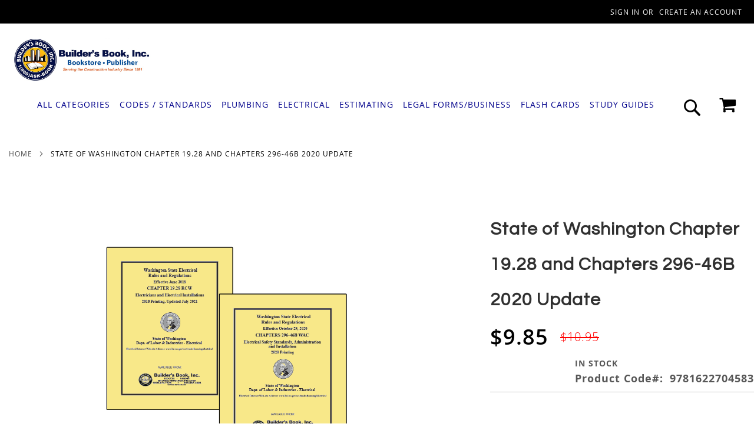

--- FILE ---
content_type: text/html; charset=UTF-8
request_url: https://www.buildersbook.com/state-of-washington-chapter-296-46b-and-chapter-19-28-2020.html
body_size: 27363
content:
 <!doctype html><html lang="en"><head prefix="og: http://ogp.me/ns# fb: http://ogp.me/ns/fb# product: http://ogp.me/ns/product#"> <meta charset="utf-8"/>
<meta name="title" content="Buy State of Washington Chapter 296-46B and Chapter 19.28 2020  | Buildersbook.com"/>
<meta name="description" content="Looking for State of Washington Chapter 296-46B and Chapter 19.28 2020 ? Shop now on buildersbook.com at best prices. Fast and secure shipping."/>
<meta name="keywords" content="State of Washington Chapter 296-46B and Chapter 19.28 2020 "/>
<meta name="robots" content="INDEX,FOLLOW"/>
<meta name="viewport" content="width=device-width, initial-scale=1"/>
<meta name="format-detection" content="telephone=no"/>
<title>Buy State of Washington Chapter 296-46B and Chapter 19.28 2020  | Buildersbook.com</title>
    <link rel="stylesheet" type="text/css" media="all" href="https://www.buildersbook.com/static/version1765365271/frontend/Pearl/weltpixel_custom/en_US/WeltPixel_CustomHeader/css/weltpixel_custom_header_default.min.css" />
<link rel="stylesheet" type="text/css" media="all" href="https://www.buildersbook.com/static/version1765365271/frontend/Pearl/weltpixel_custom/en_US/WeltPixel_CustomFooter/css/weltpixel_custom_footer_default.min.css" />
<link rel="stylesheet" type="text/css" media="all" href="https://www.buildersbook.com/static/version1765365271/frontend/Pearl/weltpixel_custom/en_US/WeltPixel_ProductPage/css/weltpixel_product_store_default.min.css" />
<link rel="stylesheet" type="text/css" media="all" href="https://www.buildersbook.com/static/version1765365271/frontend/Pearl/weltpixel_custom/en_US/WeltPixel_CategoryPage/css/weltpixel_category_store_default.min.css" />
<link rel="stylesheet" type="text/css" media="all" href="https://www.buildersbook.com/static/version1765365271/frontend/Pearl/weltpixel_custom/en_US/css/styles-m.min.css" />
<link rel="stylesheet" type="text/css" media="all" href="https://www.buildersbook.com/static/version1765365271/frontend/Pearl/weltpixel_custom/en_US/jquery/uppy/dist/uppy-custom.min.css" />
<link rel="stylesheet" type="text/css" media="all" href="https://www.buildersbook.com/static/version1765365271/frontend/Pearl/weltpixel_custom/en_US/Bls_Headerfooter/css/custom.min.css" />
<link rel="stylesheet" type="text/css" media="all" href="https://www.buildersbook.com/static/version1765365271/frontend/Pearl/weltpixel_custom/en_US/Bss_AjaxCart/css/jquery.fancybox.min.css" />
<link rel="stylesheet" type="text/css" media="all" href="https://www.buildersbook.com/static/version1765365271/frontend/Pearl/weltpixel_custom/en_US/Bss_AjaxCart/css/owl.carousel.min.css" />
<link rel="stylesheet" type="text/css" media="all" href="https://www.buildersbook.com/static/version1765365271/frontend/Pearl/weltpixel_custom/en_US/GetResponse_GetResponseIntegration/css/getresponse-styles.min.css" />
<link rel="stylesheet" type="text/css" media="all" href="https://www.buildersbook.com/static/version1765365271/frontend/Pearl/weltpixel_custom/en_US/Magefan_Blog/css/blog-m.min.css" />
<link rel="stylesheet" type="text/css" media="all" href="https://www.buildersbook.com/static/version1765365271/frontend/Pearl/weltpixel_custom/en_US/Magefan_Blog/css/blog-new.min.css" />
<link rel="stylesheet" type="text/css" media="all" href="https://www.buildersbook.com/static/version1765365271/frontend/Pearl/weltpixel_custom/en_US/Magefan_Blog/css/blog-custom.min.css" />
<link rel="stylesheet" type="text/css" media="all" href="https://www.buildersbook.com/static/version1765365271/frontend/Pearl/weltpixel_custom/en_US/Mageplaza_Core/css/owl.carousel.min.css" />
<link rel="stylesheet" type="text/css" media="all" href="https://www.buildersbook.com/static/version1765365271/frontend/Pearl/weltpixel_custom/en_US/Mageplaza_Core/css/owl.theme.min.css" />
<link rel="stylesheet" type="text/css" media="all" href="https://www.buildersbook.com/static/version1765365271/frontend/Pearl/weltpixel_custom/en_US/WeltPixel_OwlCarouselSlider/css/owl.carousel.min.css" />
<link rel="stylesheet" type="text/css" media="all" href="https://www.buildersbook.com/static/version1765365271/frontend/Pearl/weltpixel_custom/en_US/WeltPixel_Quickview/css/magnific-popup.min.css" />
<link rel="stylesheet" type="text/css" media="all" href="https://www.buildersbook.com/static/version1765365271/frontend/Pearl/weltpixel_custom/en_US/mage/gallery/gallery.min.css" />
<link rel="stylesheet" type="text/css" media="all" href="https://www.buildersbook.com/static/version1765365271/frontend/Pearl/weltpixel_custom/en_US/WeltPixel_DesignElements/css/bootstrap_grid.min.css" />
<link rel="stylesheet" type="text/css" media="all" href="https://www.buildersbook.com/static/version1765365271/frontend/Pearl/weltpixel_custom/en_US/WeltPixel_DesignElements/css/font-icons-core.min.css" />
<link rel="stylesheet" type="text/css" media="all" href="https://www.buildersbook.com/static/version1765365271/frontend/Pearl/weltpixel_custom/en_US/WeltPixel_DesignElements/css/imports/shortcodes/social-icons.min.css" />
<link rel="stylesheet" type="text/css" media="all" href="https://www.buildersbook.com/static/version1765365271/frontend/Pearl/weltpixel_custom/en_US/WeltPixel_DesignElements/css/imports/shortcodes/styled-icons.min.css" />
<link rel="stylesheet" type="text/css" media="all" href="https://www.buildersbook.com/static/version1765365271/frontend/Pearl/weltpixel_custom/en_US/WeltPixel_DesignElements/css/font-icons-extended.min.css" />
<link rel="stylesheet" type="text/css" media="all" href="https://www.buildersbook.com/static/version1765365271/frontend/Pearl/weltpixel_custom/en_US/WeltPixel_DesignElements/css/bootstrap_table.min.css" />
<link rel="stylesheet" type="text/css" media="all" href="https://www.buildersbook.com/static/version1765365271/frontend/Pearl/weltpixel_custom/en_US/WeltPixel_DesignElements/css/utilities.min.css" />
<link rel="stylesheet" type="text/css" media="all" href="https://www.buildersbook.com/static/version1765365271/frontend/Pearl/weltpixel_custom/en_US/WeltPixel_DesignElements/css/imports/shortcodes/tabs.min.css" />
<link rel="stylesheet" type="text/css" media="all" href="https://www.buildersbook.com/static/version1765365271/frontend/Pearl/weltpixel_custom/en_US/WeltPixel_DesignElements/css/imports/shortcodes/toggles-accordions.min.css" />
<link rel="stylesheet" type="text/css" media="all" href="https://www.buildersbook.com/static/version1765365271/frontend/Pearl/weltpixel_custom/en_US/WeltPixel_DesignElements/css/imports/shortcodes/pricing.min.css" />
<link rel="stylesheet" type="text/css" media="all" href="https://www.buildersbook.com/static/version1765365271/frontend/Pearl/weltpixel_custom/en_US/WeltPixel_DesignElements/css/imports/shortcodes/headings.min.css" />
<link rel="stylesheet" type="text/css" media="all" href="https://www.buildersbook.com/static/version1765365271/frontend/Pearl/weltpixel_custom/en_US/WeltPixel_DesignElements/css/imports/shortcodes/blockquotes.min.css" />
<link rel="stylesheet" type="text/css" media="all" href="https://www.buildersbook.com/static/version1765365271/frontend/Pearl/weltpixel_custom/en_US/WeltPixel_DesignElements/css/imports/shortcodes/dividers.min.css" />
<link rel="stylesheet" type="text/css" media="all" href="https://www.buildersbook.com/static/version1765365271/frontend/Pearl/weltpixel_custom/en_US/WeltPixel_DesignElements/css/imports/shortcodes/clients.min.css" />
<link rel="stylesheet" type="text/css" media="all" href="https://www.buildersbook.com/static/version1765365271/frontend/Pearl/weltpixel_custom/en_US/WeltPixel_DesignElements/css/imports/shortcodes/brands.min.css" />
<link rel="stylesheet" type="text/css" media="all" href="https://www.buildersbook.com/static/version1765365271/frontend/Pearl/weltpixel_custom/en_US/WeltPixel_DesignElements/css/responsive.min.css" />
<link rel="stylesheet" type="text/css" media="all" href="https://www.buildersbook.com/static/version1765365271/frontend/Pearl/weltpixel_custom/en_US/WeltPixel_DesignElements/css/pagetitle.min.css" />
<link rel="stylesheet" type="text/css" media="all" href="https://www.buildersbook.com/static/version1765365271/frontend/Pearl/weltpixel_custom/en_US/WeltPixel_DesignElements/css/columns_grids.min.css" />
<link rel="stylesheet" type="text/css" media="all" href="https://www.buildersbook.com/static/version1765365271/frontend/Pearl/weltpixel_custom/en_US/WeltPixel_DesignElements/css/imports/shortcodes/feature-box-core.min.css" />
<link rel="stylesheet" type="text/css" media="all" href="https://www.buildersbook.com/static/version1765365271/frontend/Pearl/weltpixel_custom/en_US/WeltPixel_DesignElements/css/imports/shortcodes/feature-box-extended.min.css" />
<link rel="stylesheet" type="text/css" media="all" href="https://www.buildersbook.com/static/version1765365271/frontend/Pearl/weltpixel_custom/en_US/WeltPixel_DesignElements/css/imports/shortcodes/alerts.min.css" />
<link rel="stylesheet" type="text/css" media="all" href="https://www.buildersbook.com/static/version1765365271/frontend/Pearl/weltpixel_custom/en_US/WeltPixel_DesignElements/css/imports/shortcodes/testimonials.min.css" />
<link rel="stylesheet" type="text/css" media="all" href="https://www.buildersbook.com/static/version1765365271/frontend/Pearl/weltpixel_custom/en_US/WeltPixel_DesignElements/css/imports/flex.slider.min.css" />
<link rel="stylesheet" type="text/css" media="all" href="https://www.buildersbook.com/static/version1765365271/frontend/Pearl/weltpixel_custom/en_US/WeltPixel_DesignElements/css/bootstrap_buttons.min.css" />
<link rel="stylesheet" type="text/css" media="all" href="https://www.buildersbook.com/static/version1765365271/frontend/Pearl/weltpixel_custom/en_US/WeltPixel_DesignElements/css/imports/shortcodes/buttons.min.css" />
<link rel="stylesheet" type="text/css" media="all" href="https://www.buildersbook.com/static/version1765365271/frontend/Pearl/weltpixel_custom/en_US/WeltPixel_DesignElements/css/sections.min.css" />
<link rel="stylesheet" type="text/css" media="all" href="https://www.buildersbook.com/static/version1765365271/frontend/Pearl/weltpixel_custom/en_US/WeltPixel_DesignElements/css/parallax.min.css" />
<link rel="stylesheet" type="text/css" media="all" href="https://www.buildersbook.com/static/version1765365271/frontend/Pearl/weltpixel_custom/en_US/WeltPixel_DesignElements/css/animate-core.min.css" />
<link rel="stylesheet" type="text/css" media="all" href="https://www.buildersbook.com/static/version1765365271/frontend/Pearl/weltpixel_custom/en_US/WeltPixel_DesignElements/css/animate-extended.min.css" />
<link rel="stylesheet" type="text/css" media="all" href="https://www.buildersbook.com/static/version1765365271/frontend/Pearl/weltpixel_custom/en_US/WeltPixel_DesignElements/css/aos.min.css" />
<link rel="stylesheet" type="text/css" media="all" href="https://www.buildersbook.com/static/version1765365271/frontend/Pearl/weltpixel_custom/en_US/WeltPixel_DesignElements/css/btt_button.min.css" />
<link rel="stylesheet" type="text/css" media="screen and (min-width: 769px)" href="https://www.buildersbook.com/static/version1765365271/frontend/Pearl/weltpixel_custom/en_US/css/styles-l.min.css" />
<link rel="stylesheet" type="text/css" media="all" href="//maxcdn.bootstrapcdn.com/font-awesome/4.5.0/css/font-awesome.min.css" />
<link rel="stylesheet" type="text/css" media="screen and (max-width: 769px)" href="https://www.buildersbook.com/static/version1765365271/frontend/Pearl/weltpixel_custom/en_US/WeltPixel_NavigationLinks/css/navigation_mobile.min.css" />
<link rel="stylesheet" type="text/css" media="screen and (min-width: 770px)" href="https://www.buildersbook.com/static/version1765365271/frontend/Pearl/weltpixel_custom/en_US/WeltPixel_NavigationLinks/css/navigation_desktop.min.css" />

<link rel="preload" as="font" crossorigin="anonymous" href="https://www.buildersbook.com/static/version1765365271/frontend/Pearl/weltpixel_custom/en_US/fonts/opensans/light/opensans-300.woff2" />
<link rel="preload" as="font" crossorigin="anonymous" href="https://www.buildersbook.com/static/version1765365271/frontend/Pearl/weltpixel_custom/en_US/fonts/opensans/regular/opensans-400.woff2" />
<link rel="preload" as="font" crossorigin="anonymous" href="https://www.buildersbook.com/static/version1765365271/frontend/Pearl/weltpixel_custom/en_US/fonts/opensans/semibold/opensans-600.woff2" />
<link rel="preload" as="font" crossorigin="anonymous" href="https://www.buildersbook.com/static/version1765365271/frontend/Pearl/weltpixel_custom/en_US/fonts/opensans/bold/opensans-700.woff2" />
<link rel="preload" as="font" crossorigin="anonymous" href="https://www.buildersbook.com/static/version1765365271/frontend/Pearl/weltpixel_custom/en_US/fonts/Luma-Icons.woff2" />
<link rel="preload" as="font" crossorigin="anonymous" href="https://www.buildersbook.com/static/version1765365271/frontend/Pearl/weltpixel_custom/en_US/WeltPixel_DesignElements/fonts/Simple-Line-Icons.woff2" />
<link rel="preload" as="font" crossorigin="anonymous" href="https://www.buildersbook.com/static/version1765365271/frontend/Pearl/weltpixel_custom/en_US/WeltPixel_DesignElements/fonts/lined-icons.woff2" />
<link rel="preload" as="font" crossorigin="anonymous" href="https://www.buildersbook.com/static/version1765365271/frontend/Pearl/weltpixel_custom/en_US/WeltPixel_DesignElements/fonts/font-icons.woff2" />
<link rel="icon" type="image/x-icon" href="https://www.buildersbook.com/media/favicon/stores/1/favicon.png" />
<link rel="shortcut icon" type="image/x-icon" href="https://www.buildersbook.com/media/favicon/stores/1/favicon.png" />
<meta name="google-site-verification" content="IiWDeqiDlIVHPRlqHJZTkQeBPGBDODg_npjkAeneDB4" />
<meta name="p:domain_verify" content="fUIzRiVH7Mk9jBMc1VppwnNA4SuqOMOm"/>
<style>.catalog-product-view .block-actions{display:none;}</style><!-- Google Tag Manager -->

<!-- End Google Tag Manager --><!-- Google Tag Manager -->

<!-- End Google Tag Manager --><!-- Google tag (gtag.js) -->






         <link rel="preconnect" href="https://fonts.googleapis.com"><link rel="preconnect" href="https://fonts.gstatic.com" crossorigin><link href="https://fonts.googleapis.com/css?display=swap&amp;family=Questrial:900,400&amp;subset=latin" rel="stylesheet"> <meta property="og:type" content="product" /><meta property="og:title" content="State&#x20;of&#x20;Washington&#x20;Chapter&#x20;19.28&#x20;and&#x20;Chapters&#x20;296-46B&#x20;2020&#x20;Update" /><meta property="og:image" content="https://www.buildersbook.com/media/catalog/product/cache/6517c62f5899ad6aa0ba23ceb3eeff97/w/a/washington_state_electrical_form.png" /><meta property="og:description" content="" /><meta property="og:url" content="https://www.buildersbook.com/state-of-washington-chapter-296-46b-and-chapter-19-28-2020.html" /> <meta property="product:price:amount" content="9.85"/> <meta property="product:price:currency" content="USD"/> </head><body data-container="body" data-mage-init='{"loaderAjax": {}, "loader": { "icon": "https://www.buildersbook.com/static/version1765365271/frontend/Pearl/weltpixel_custom/en_US/images/loader-2.gif"}}' id="html-body" itemtype="http://schema.org/Product" itemscope="itemscope" class="product-page-v1 store-view-default catalog-product-view product-state-of-washington-chapter-296-46b-and-chapter-19-28-2020 page-layout-1column">   <!-- Google Tag Manager (noscript) -->
<noscript><iframe src="https://www.googletagmanager.com/ns.html?id=GTM-MF63PCJ"
height="0" width="0" style="display:none;visibility:hidden"></iframe></noscript>
<!-- End Google Tag Manager (noscript) -->           <div class="cookie-status-message" id="cookie-status">The store will not work correctly when cookies are disabled.</div>    <!-- Google Tag Manager (noscript) --><noscript><iframe src="https://www.googletagmanager.com/ns.html?id=GTM-MF63PCJ" height="0" width="0" style="display:none;visibility:hidden"></iframe></noscript><!-- End Google Tag Manager (noscript) --> <noscript><div class="message global noscript"><div class="content"><p><strong>JavaScript seems to be disabled in your browser.</strong> <span> For the best experience on our site, be sure to turn on Javascript in your browser.</span></p></div></div></noscript>          <div class="page-wrapper"><div class="page-header page-header-v3"><header class="page-header"> <div class="magestore-bannerslider"></div> <div class="magestore-bannerslider"></div> <div class="magestore-bannerslider"></div><div class="panel wrapper"><div class="panel header"><ul class="compare wrapper"> <li class="item link compare" data-bind="scope: 'compareProducts'" data-role="compare-products-link"><a class="action compare no-display" title="Compare&#x20;Products" data-bind="attr: {'href': compareProducts().listUrl}, css: {'no-display': !compareProducts().count}" >Compare Products <span class="counter qty" data-bind="text: compareProducts().countCaption"></span></a></li> </ul> <a class="action skip contentarea" href="#contentarea"><span> Skip to Content</span></a>  <ul class="header links">  <li class="greet welcome" data-bind="scope: 'customer'"><!-- ko if: customer().fullname --><span data-bind="text: new String('Welcome, %1!').replace('%1', customer().firstname)"></span> <!-- /ko --><!-- ko ifnot: customer().fullname --><span data-bind='html:""'></span>  <!-- /ko --></li>   <li class="link authorization-link" data-label="or"><a href="https://www.buildersbook.com/customer/account/login/referer/aHR0cHM6Ly93d3cuYnVpbGRlcnNib29rLmNvbS9zdGF0ZS1vZi13YXNoaW5ndG9uLWNoYXB0ZXItMjk2LTQ2Yi1hbmQtY2hhcHRlci0xOS0yOC0yMDIwLmh0bWw~/" >Sign In</a></li><li><a href="https://www.buildersbook.com/customer/account/create/" id="idUNeLpDDq" >Create an Account</a></li></ul></div></div><div class="header content">  <span data-action="toggle-nav" class="action nav-toggle"><span>Toggle Nav</span></span>   <div class="desktop-logo desktop-logo-all"><a class="logo " href="https://www.buildersbook.com/" title="" aria-label="store logo"><img src="https://www.buildersbook.com/media/logo/stores/1/LOGO_WEB_trial_4a_1.jpg" title="" alt="" width="170" height="78" /></a></div>   <div class="sections nav-sections-3&#x20;nav-sections"> <div class="section-items nav-sections-3&#x20;nav-sections-items" data-mage-init='{"tabs":{"openedState":"active"}}'>  <div class="section-item-title nav-sections-3&#x20;nav-sections-item-title" data-role="collapsible"><a class="nav-sections-3&#x20;nav-sections-item-switch" data-toggle="switch" href="#store.menu">Menu</a></div><div class="section-item-content nav-sections-3&#x20;nav-sections-item-content" id="store.menu" data-role="content">      <nav class="navigation" data-action="navigation"><ul data-mage-init='{"menu":{"responsive":true, "expanded":true, "position":{"my":"left top","at":"left bottom"}}}'><li  class="megamenu level-top-sectioned  level0 nav-1 category-item first level-top mm-first-item mm-no-children"   ><a href="https://www.buildersbook.com/list-of-categories"  class="level-top label-position-center"><span class="mm-subcategory-title underline-megamenu " >All Categories</span></a></li><li  class="megamenu level-top-fullwidth  level0 nav-2 category-item level-top parent mm-has-children"   ><a href="https://www.buildersbook.com/codes-standards.html"  class="level-top label-position-center"><span class="mm-subcategory-title underline-megamenu " >CODES / STANDARDS</span></a><ul class="level0 submenu fullwidth  " style="display: none;"><li class="submenu-child"><div class="fullwidth-wrapper"><div class="fullwidth-wrapper-inner"><ul class="columns-group starter" style="width: 20%"><li  class="megamenu level1 nav-2-1 category-item first mm-first-item mm-no-children"   ><a href="https://www.buildersbook.com/codes-standards/2025-edition-california-title-24.html"  class=" label-position-center " ><span class="mm-subcategory-title underline-megamenu " >2025 Edition California Title 24</span></a></li><li  class="megamenu level1 nav-2-2 category-item mm-no-children"   ><a href="https://www.buildersbook.com/codes-standards/california-title-24.html"  class=" label-position-center " ><span class="mm-subcategory-title underline-megamenu " >California Title 24 Codes</span></a></li><li  class="megamenu level1 nav-2-3 category-item mm-no-children"   ><a href="https://www.buildersbook.com/codes-standards/los-angeles-city-county-codes.html"  class=" label-position-center " ><span class="mm-subcategory-title underline-megamenu " >2023 L.A. City/County Codes</span></a></li></ul><ul class="columns-group inner"style="width: 20%"><li  class="megamenu level1 nav-2-4 category-item mm-no-children"   ><a href="https://www.buildersbook.com/codes-standards/code-checklists.html"  class=" label-position-center " ><span class="mm-subcategory-title underline-megamenu " >Code Checklists</span></a></li><li  class="megamenu level1 nav-2-5 category-item mm-no-children"   ><a href="https://www.buildersbook.com/codes-standards/2024-international-codes.html"  class=" label-position-center " ><span class="mm-subcategory-title underline-megamenu " >ICC International Codes</span></a></li><li  class="megamenu level1 nav-2-6 category-item mm-no-children"   ><a href="https://www.buildersbook.com/codes-standards/fast-tabs.html"  class=" " ><span class="mm-subcategory-title underline-megamenu " >Fast-Tabs/EasiTabs</span></a></li></ul><ul class="columns-group inner"style="width: 20%"><li  class="megamenu level1 nav-2-7 category-item mm-no-children"   ><a href="https://www.buildersbook.com/codes-standards/icc-standards.html"  class=" label-position-center " ><span class="mm-subcategory-title underline-megamenu " >ICC Standards </span></a></li><li  class="megamenu level1 nav-2-8 category-item mm-no-children"   ><a href="https://www.buildersbook.com/codes-standards/nfpa-manuals.html"  class=" label-position-center " ><span class="mm-subcategory-title underline-megamenu " >NFPA Manuals</span></a></li><li  class="megamenu level1 nav-2-9 category-item mm-no-children"   ><a href="https://www.buildersbook.com/codes-standards/oregon-codes.html"  class=" label-position-center " ><span class="mm-subcategory-title underline-megamenu " >Oregon Codes</span></a></li></ul><ul class="columns-group inner"style="width: 20%"><li  class="megamenu level1 nav-2-10 category-item mm-no-children"   ><a href="https://www.buildersbook.com/codes-standards/washington-codes.html"  class=" " ><span class="mm-subcategory-title underline-megamenu " >Washington Codes</span></a></li><li  class="megamenu level1 nav-2-11 category-item mm-no-children"   ><a href="https://www.buildersbook.com/codes-standards/ohio-codes.html"  class=" label-position-center " ><span class="mm-subcategory-title underline-megamenu " >Ohio Codes</span></a></li><li  class="megamenu level1 nav-2-12 category-item mm-no-children"   ><a href="https://www.buildersbook.com/codes-standards/florida-building-codes.html"  class=" label-position-center " ><span class="mm-subcategory-title underline-megamenu " >Florida Building Codes</span></a></li></ul><ul class="columns-group inner" style="width: 20%"><li  class="megamenu level1 nav-2-13 category-item last mm-no-children"   ><a href="https://www.buildersbook.com/codes-standards/new-codes.html"  class=" label-position-center " ><span class="mm-subcategory-title underline-megamenu " >New Publications!</span></a></li><span class="close columns-group last"></span></ul></div></div></li><!-- end submenu-child --></ul><!-- end submenu --></li><li  class="megamenu level-top-sectioned  level0 nav-3 category-item level-top parent mm-has-children"   ><a href="https://www.buildersbook.com/plumbing.html"  class="level-top label-position-center"><span class="mm-subcategory-title underline-megamenu " >Plumbing</span></a><ul class="level0 submenu sectioned  " style="display: none;"><li class="submenu-child"><ul class="columns-group starter" style="width: auto"><li  class="megamenu level1 nav-3-1 category-item first last mm-first-item mm-no-children"  style="width: auto" ><a href="https://www.buildersbook.com/plumbing/2024-uniform-codes.html"  class=" label-position-center " ><span class="mm-subcategory-title underline-megamenu " >Uniform Plumbing &amp; Mechanical Codes</span></a></li><span class="close columns-group last"></span></ul></li><!-- end submenu-child --></ul><!-- end submenu --></li><li  class="megamenu level-top-fullwidth  level0 nav-4 category-item level-top parent mm-has-children"   ><a href="https://www.buildersbook.com/electrical.html"  class="level-top label-position-center"><span class="mm-subcategory-title underline-megamenu " >Electrical</span></a><ul class="level0 submenu fullwidth  " style="display: none;"><li class="submenu-child"><div class="fullwidth-wrapper"><div class="fullwidth-wrapper-inner"><ul class="columns-group starter" style="width: 20%"><li  class="megamenu level1 nav-4-1 category-item first mm-first-item mm-no-children" data-has-children="1"  ><a href="https://www.buildersbook.com/electrical/2014-nec.html"  class=" label-position-center " ><span class="mm-subcategory-title underline-megamenu " >2014 NEC</span></a></li><li  class="megamenu level1 nav-4-2 category-item mm-no-children" data-has-children="1"  ><a href="https://www.buildersbook.com/electrical/2017-nec.html"  class=" " ><span class="mm-subcategory-title underline-megamenu " >2017 NEC</span></a></li><li  class="megamenu level1 nav-4-3 category-item mm-no-children" data-has-children="1"  ><a href="https://www.buildersbook.com/electrical/2020-nec.html"  class=" label-position-center " ><span class="mm-subcategory-title underline-megamenu " >2020 NEC </span></a></li><li  class="megamenu level1 nav-4-4 category-item mm-no-children" data-has-children="1"  ><a href="https://www.buildersbook.com/electrical/2023-nec.html"  class=" label-position-center " ><span class="mm-subcategory-title underline-megamenu " >2023 NEC</span></a></li></ul><ul class="columns-group inner"style="width: 20%"><li  class="megamenu level1 nav-4-5 category-item mm-no-children" data-has-children="1"  ><a href="https://www.buildersbook.com/electrical/2026-nec.html"  class=" label-position-center " ><span class="mm-subcategory-title underline-megamenu " >2026 NEC</span></a></li><li  class="megamenu level1 nav-4-6 category-item mm-no-children" data-has-children="1"  ><a href="https://www.buildersbook.com/electrical/alarms-low-voltage.html"  class=" " ><span class="mm-subcategory-title underline-megamenu " >Alarms, Low-Voltage</span></a></li><li  class="megamenu level1 nav-4-7 category-item mm-no-children" data-has-children="1"  ><a href="https://www.buildersbook.com/electrical/conduits.html"  class=" label-position-center " ><span class="mm-subcategory-title underline-megamenu " >Conduits</span></a></li><li  class="megamenu level1 nav-4-8 category-item mm-no-children" data-has-children="1"  ><a href="https://www.buildersbook.com/electrical/electrical-calculations.html"  class=" label-position-center " ><span class="mm-subcategory-title underline-megamenu " >Electrical  Calculations</span></a></li></ul><ul class="columns-group inner"style="width: 20%"><li  class="megamenu level1 nav-4-9 category-item mm-no-children" data-has-children="1"  ><a href="https://www.buildersbook.com/electrical/electrical-designs-drafting.html"  class=" label-position-center " ><span class="mm-subcategory-title underline-megamenu " >Electrical Design, Drafting</span></a></li><li  class="megamenu level1 nav-4-10 category-item mm-no-children" data-has-children="1"  ><a href="https://www.buildersbook.com/electrical/motors-equipment.html"  class=" label-position-center " ><span class="mm-subcategory-title underline-megamenu " >Electric Motors and Transformers</span></a></li><li  class="megamenu level1 nav-4-11 category-item mm-no-children" data-has-children="1"  ><a href="https://www.buildersbook.com/electrical/electrical-study-guides.html"  class=" " ><span class="mm-subcategory-title underline-megamenu " >Electrical Study Guides</span></a></li><li  class="megamenu level1 nav-4-12 category-item mm-no-children" data-has-children="1"  ><a href="https://www.buildersbook.com/electrical/electricity.html"  class=" label-position-center " ><span class="mm-subcategory-title underline-megamenu " >Electricity</span></a></li></ul><ul class="columns-group inner"style="width: 20%"><li  class="megamenu level1 nav-4-13 category-item mm-no-children" data-has-children="1"  ><a href="https://www.buildersbook.com/electrical/mike-holt.html"  class=" label-position-center " ><span class="mm-subcategory-title underline-megamenu " >Mike Holt</span></a></li><li  class="megamenu level1 nav-4-14 category-item mm-no-children" data-has-children="1"  ><a href="https://www.buildersbook.com/electrical/ray-holder-publications.html"  class=" label-position-center " ><span class="mm-subcategory-title underline-megamenu " >Ray Holder Publications</span></a></li><li  class="megamenu level1 nav-4-15 category-item parent mm-has-children" data-has-children="1"  ><a href="https://www.buildersbook.com/electrical/stallcups-books.html"  class="mm-category-title label-position-center " ><span class="mm-subcategory-title underline-megamenu " >Stallcup&#039;s Books</span></a><ul class="level1 submenu   " style="display: none;"><li  class="megamenu level2 nav-4-15-1 category-item first last mm-first-item mm-no-children"   ><a href="https://www.buildersbook.com/electrical/stallcups-books/stallcups-downloads.html"  class=" " ><span class="mm-subcategory-title underline-megamenu " >STALLCUPS DOWNLOADS </span></a></li></ul><!-- end submenu --></li><li  class="megamenu level1 nav-4-16 category-item mm-no-children" data-has-children="1"  ><a href="https://www.buildersbook.com/electrical/tom-henry-books.html"  class=" " ><span class="mm-subcategory-title underline-megamenu " >Tom Henry Books</span></a></li></ul><ul class="columns-group inner"style="width: 20%"><li  class="megamenu level1 nav-4-17 category-item mm-no-children" data-has-children="1"  ><a href="https://www.buildersbook.com/electrical/uglys-books.html"  class=" label-position-center " ><span class="mm-subcategory-title underline-megamenu " >Ugly&#039;s Books</span></a></li><li  class="megamenu level1 nav-4-18 category-item mm-no-children" data-has-children="1"  ><a href="https://www.buildersbook.com/electrical/wiring.html"  class=" " ><span class="mm-subcategory-title underline-megamenu " >Wiring</span></a></li><li  class="megamenu level1 nav-4-19 category-item last mm-no-children" data-has-children="1"  ><a href="https://www.buildersbook.com/electrical/iaei-international-association-of-electrical-inspectors.html"  class=" " ><span class="mm-subcategory-title underline-megamenu " >IAEI</span></a></li><span class="close columns-group last"></span></ul></div></div></li><!-- end submenu-child --></ul><!-- end submenu --></li><li  class="megamenu level-top-default  level0 nav-5 category-item level-top parent mm-has-children"   ><a href="https://www.buildersbook.com/estimating.html"  class="level-top label-position-center"><span class="mm-subcategory-title underline-megamenu " >ESTIMATING</span></a><ul class="level0 submenu default  " style="display: none;"><li class="submenu-child"><li  class="megamenu level1 nav-5-1 category-item first mm-first-item mm-no-children"   ><a href="https://www.buildersbook.com/estimating/craftsman-cost-guides.html"  class=" label-position-center " ><span class="mm-subcategory-title underline-megamenu " >Craftsman Cost Guides</span></a></li><li  class="megamenu level1 nav-5-2 category-item mm-no-children"   ><a href="https://www.buildersbook.com/estimating/sierrawest-publications.html"  class=" label-position-center " ><span class="mm-subcategory-title underline-megamenu " >Current Construction Costs Library</span></a></li><li  class="megamenu level1 nav-5-3 category-item last mm-no-children"   ><a href="https://www.buildersbook.com/estimating/rs-means-publications.html"  class=" label-position-center " ><span class="mm-subcategory-title underline-megamenu " >RSMeans Publications</span></a></li></li><!-- end submenu-child --></ul><!-- end submenu --></li><li  class="megamenu level-top-default  level0 nav-6 category-item level-top parent mm-has-children"   ><a href="https://www.buildersbook.com/forms-legal-business.html"  class="level-top label-position-center"><span class="mm-subcategory-title underline-megamenu " >LEGAL FORMS/BUSINESS</span></a><ul class="level0 submenu default  " style="display: none;"><li class="submenu-child"><li  class="megamenu level1 nav-6-1 category-item first mm-first-item mm-no-children"   ><a href="https://www.buildersbook.com/forms-legal-business/aia-contract-documents.html"  class=" " ><span class="mm-subcategory-title underline-megamenu " >AIA Contract Paper Documents (Hard Copy)</span></a></li><li  class="megamenu level1 nav-6-2 category-item mm-no-children"   ><a href="https://www.buildersbook.com/forms-legal-business/california-forms-contracts.html"  class=" " ><span class="mm-subcategory-title underline-megamenu " >California Forms &amp; Contracts</span></a></li><li  class="megamenu level1 nav-6-3 category-item mm-no-children"   ><a href="https://www.buildersbook.com/forms-legal-business/california-forms-contracts-download.html"  class=" " ><span class="mm-subcategory-title underline-megamenu " >California Forms &amp; Contracts for Download</span></a></li><li  class="megamenu level1 nav-6-4 category-item mm-no-children"   ><a href="https://www.buildersbook.com/forms-legal-business/home-inspection-forms.html"  class=" " ><span class="mm-subcategory-title underline-megamenu " >Home Inspection Forms</span></a></li><li  class="megamenu level1 nav-6-5 category-item mm-no-children"   ><a href="https://www.buildersbook.com/forms-legal-business/construction-management.html"  class=" " ><span class="mm-subcategory-title underline-megamenu " >Construction Business &amp; Management</span></a></li><li  class="megamenu level1 nav-6-6 category-item last mm-no-children"   ><a href="https://www.buildersbook.com/forms-legal-business/construction-law.html"  class=" label-position-center " ><span class="mm-subcategory-title underline-megamenu " >Construction Law</span></a></li></li><!-- end submenu-child --></ul><!-- end submenu --></li><li  class="megamenu level-top-sectioned  level0 nav-7 category-item level-top parent mm-has-children"   ><a href="https://www.buildersbook.com/flash-cards.html"  class="level-top label-position-center"><span class="mm-subcategory-title underline-megamenu " >Flash Cards</span></a><ul class="level0 submenu sectioned  " style="display: none;"><li class="submenu-child"><ul class="columns-group starter" style="width: auto"><li  class="megamenu level1 nav-7-1 category-item first mm-first-item mm-no-children"  style="width: auto" ><a href="https://www.buildersbook.com/flash-cards/new-and-best-selling-flash-cards.html"  class=" label-position-center " ><span class="mm-subcategory-title underline-megamenu " >New Flash Cards</span></a></li></ul><ul class="columns-group inner" style="width: auto"><li  class="megamenu level1 nav-7-2 category-item last mm-no-children"  style="width: auto" ><a href="https://www.buildersbook.com/flash-cards/online-flash-cards.html"  class=" label-position-center " ><span class="mm-subcategory-title underline-megamenu " >Online Flash-Cards</span></a></li><span class="close columns-group last"></span></ul></li><!-- end submenu-child --></ul><!-- end submenu --></li><li  class="megamenu level-top-fullwidth  level0 nav-8 category-item level-top parent mm-has-children"   ><a href="https://www.buildersbook.com/study-guides.html"  class="level-top label-position-center"><span class="mm-subcategory-title underline-megamenu " >STUDY GUIDES </span></a><ul class="level0 submenu fullwidth  " style="display: none;"><li class="submenu-child"><div class="fullwidth-wrapper"><div class="fullwidth-wrapper-inner"><ul class="columns-group starter" style="width: 20%"><li  class="megamenu level1 nav-8-1 category-item first mm-first-item mm-no-children" data-has-children="1"  ><a href="https://www.buildersbook.com/study-guides/quick-reference-guides-barcharts-permacharts.html"  class=" label-position-center " ><span class="mm-subcategory-title underline-megamenu " >Quick Reference Guides: BarCharts/Permacharts</span></a></li></ul><ul class="columns-group inner" style="width: 20%"><li  class="megamenu level1 nav-8-2 category-item mm-no-children" data-has-children="1"  ><a href="https://www.buildersbook.com/study-guides/passbooks.html"  class=" " ><span class="mm-subcategory-title underline-megamenu " >Passbooks</span></a></li></ul><ul class="columns-group inner" style="width: 20%"><li  class="megamenu level1 nav-8-3 category-item parent mm-has-children" data-has-children="1"  ><a href="https://www.buildersbook.com/study-guides/contractors-license-exam.html"  class="mm-category-title label-position-center " ><span class="mm-subcategory-title underline-megamenu " >Contractor&#039;s License Exam</span></a><ul class="level1 submenu   " style="display: none;"><li  class="megamenu level2 nav-8-3-1 category-item first parent mm-first-item mm-has-children"   ><a href="https://www.buildersbook.com/study-guides/contractors-license-exam/quickpass-cd-rom.html"  class=" label-position-center " ><span class="mm-subcategory-title underline-megamenu " >CA License QuickPass Study Guides</span></a><ul class="level2 submenu   " style="display: none;"><li  class="megamenu level3 nav-8-3-1-1 category-item first last mm-first-item mm-no-children"   ><a href="https://www.buildersbook.com/study-guides/contractors-license-exam/quickpass-cd-rom/quickpass-download.html"  class=" label-position-center " ><span class="mm-subcategory-title underline-megamenu " >CA License QuickPass Study Guide Downloads</span></a></li></ul><!-- end submenu --></li><li  class="megamenu level2 nav-8-3-2 category-item last parent mm-has-children"   ><a href="https://www.buildersbook.com/study-guides/contractors-license-exam/jaset-study-guides.html"  class=" label-position-center " ><span class="mm-subcategory-title underline-megamenu " >CA License Jaset Home Seminar Study Guides</span></a><ul class="level2 submenu   " style="display: none;"><li  class="megamenu level3 nav-8-3-2-1 category-item first last mm-first-item mm-no-children"   ><a href="https://www.buildersbook.com/study-guides/contractors-license-exam/jaset-study-guides/jaset-study-guide-downloads.html"  class=" label-position-center " ><span class="mm-subcategory-title underline-megamenu " >CA License Jaset Home Seminar Study Guide Downloads</span></a></li></ul><!-- end submenu --></li></ul><!-- end submenu --></li></ul><ul class="columns-group inner" style="width: 20%"><li  class="megamenu level1 nav-8-4 category-item parent mm-has-children" data-has-children="1"  ><a href="https://www.buildersbook.com/study-guides/inspectors-study-guides.html"  class="mm-category-title label-position-center " ><span class="mm-subcategory-title underline-megamenu " >ICC Inspector&#039;s Study Guides</span></a><ul class="level1 submenu   " style="display: none;"><li  class="megamenu level2 nav-8-4-1 category-item first mm-first-item mm-no-children"   ><a href="https://www.buildersbook.com/study-guides/inspectors-study-guides/icc-inspector-s-certification-study-guide-downloads.html"  class=" label-position-center " ><span class="mm-subcategory-title underline-megamenu " >ICC Inspector&#039;s Certification Study Guide Downloads</span></a></li><li  class="megamenu level2 nav-8-4-2 category-item last mm-no-children"   ><a href="https://www.buildersbook.com/study-guides/inspectors-study-guides/icc-study-companions.html"  class=" label-position-center " ><span class="mm-subcategory-title underline-megamenu " >ICC Study Companions</span></a></li></ul><!-- end submenu --></li></ul><ul class="columns-group inner" style="width: 20%"><li  class="megamenu level1 nav-8-5 category-item last parent mm-has-children" data-has-children="1"  ><a href="https://www.buildersbook.com/study-guides/quickpass.html"  class="mm-category-title label-position-center " ><span class="mm-subcategory-title underline-megamenu " >QuickPass Study Guides </span></a><ul class="level1 submenu   " style="display: none;"><li  class="megamenu level2 nav-8-5-1 category-item first last mm-first-item mm-no-children"   ><a href="https://www.buildersbook.com/study-guides/quickpass/quickpass-downloads.html"  class=" label-position-center " ><span class="mm-subcategory-title underline-megamenu " >QuickPass Downloads</span></a></li></ul><!-- end submenu --></li><span class="close columns-group last"></span></ul></div></div></li><!-- end submenu-child --></ul><!-- end submenu --></li><style>body .nav-sections .navigation ul li.megamenu.level0 ul.level0.submenu.sectioned li a.ui-state-focus{ color:#000 !important;}body .page-wrapper .nav-sections .navigation ul li.megamenu.mm-first-item a.level-top{ padding-left: 0px ;}.nav-sections:not(.nav-mobile) .navigation ul li.level0 > a span:first-child,.nav-sections:not(.nav-mobile) .navigation ul li.level0 > a span:nth-child(2){ font-size: inherit;;}.nav-sections:not(.nav-mobile) .navigation .megamenu.level-top-fullwidth .submenu .columns-group li.level1 > a span,.nav-sections:not(.nav-mobile) .navigation .megamenu.level-top-sectioned .submenu .columns-group li.level1 > a span,.nav-sections:not(.nav-mobile) .navigation .megamenu.level-top-boxed .submenu .columns-group li.level1 > a span{ font-size: inherit;;}.nav-sections:not(.nav-mobile) .navigation .megamenu.level-top-fullwidth .submenu .columns-group li.level2 > a span,.nav-sections:not(.nav-mobile) .navigation .megamenu.level-top-sectioned .submenu .columns-group li.level2 > a span,.nav-sections:not(.nav-mobile) .navigation .megamenu.level-top-boxed .submenu .columns-group li.level2 > a span{ font-size: inherit;;}body .nav-sections .navigation ul li.megamenu.level0 ul.level0.submenu.fullwidth li a.ui-state-focus{ color:#000 !important;}body .nav-sections .navigation ul li.megamenu.level1 ul.level1.submenu. li a.ui-state-focus{ color:#000 !important;}body .nav-sections .navigation ul li.megamenu.level2 ul.level2.submenu. li a.ui-state-focus{ color:#000 !important;}body .nav-sections .navigation ul li.megamenu.level0 ul.level0.submenu.default li a.ui-state-focus{ color:#000 !important;}body .nav-sections .navigation ul li.megamenu.level3 ul.level3.submenu. li a.ui-state-focus{ color:#000 !important;}</style> </ul></nav><div class="mob-menu"><nav id="menu"><ul><li><a href="https://www.buildersbook.com/">Home</a></li> <li  class="megamenu level-top-sectioned  level0 nav-1 category-item first level-top mm-first-item mm-no-children"   ><a href="https://www.buildersbook.com/list-of-categories"  class="level-top label-position-center"><span class="mm-subcategory-title underline-megamenu " >All Categories</span></a></li><li  class="megamenu level-top-fullwidth  level0 nav-2 category-item level-top parent mm-has-children"   ><a href="https://www.buildersbook.com/codes-standards.html"  class="level-top label-position-center"><span class="mm-subcategory-title underline-megamenu " >CODES / STANDARDS</span></a><ul class="level0 submenu fullwidth  " style="display: none;"><li class="submenu-child"><div class="fullwidth-wrapper"><div class="fullwidth-wrapper-inner"><ul class="columns-group starter" style="width: 20%"><li  class="megamenu level1 nav-2-1 category-item first mm-first-item mm-no-children"   ><a href="https://www.buildersbook.com/codes-standards/2025-edition-california-title-24.html"  class=" label-position-center " ><span class="mm-subcategory-title underline-megamenu " >2025 Edition California Title 24</span></a></li><li  class="megamenu level1 nav-2-2 category-item mm-no-children"   ><a href="https://www.buildersbook.com/codes-standards/california-title-24.html"  class=" label-position-center " ><span class="mm-subcategory-title underline-megamenu " >California Title 24 Codes</span></a></li><li  class="megamenu level1 nav-2-3 category-item mm-no-children"   ><a href="https://www.buildersbook.com/codes-standards/los-angeles-city-county-codes.html"  class=" label-position-center " ><span class="mm-subcategory-title underline-megamenu " >2023 L.A. City/County Codes</span></a></li></ul><ul class="columns-group inner"style="width: 20%"><li  class="megamenu level1 nav-2-4 category-item mm-no-children"   ><a href="https://www.buildersbook.com/codes-standards/code-checklists.html"  class=" label-position-center " ><span class="mm-subcategory-title underline-megamenu " >Code Checklists</span></a></li><li  class="megamenu level1 nav-2-5 category-item mm-no-children"   ><a href="https://www.buildersbook.com/codes-standards/2024-international-codes.html"  class=" label-position-center " ><span class="mm-subcategory-title underline-megamenu " >ICC International Codes</span></a></li><li  class="megamenu level1 nav-2-6 category-item mm-no-children"   ><a href="https://www.buildersbook.com/codes-standards/fast-tabs.html"  class=" " ><span class="mm-subcategory-title underline-megamenu " >Fast-Tabs/EasiTabs</span></a></li></ul><ul class="columns-group inner"style="width: 20%"><li  class="megamenu level1 nav-2-7 category-item mm-no-children"   ><a href="https://www.buildersbook.com/codes-standards/icc-standards.html"  class=" label-position-center " ><span class="mm-subcategory-title underline-megamenu " >ICC Standards </span></a></li><li  class="megamenu level1 nav-2-8 category-item mm-no-children"   ><a href="https://www.buildersbook.com/codes-standards/nfpa-manuals.html"  class=" label-position-center " ><span class="mm-subcategory-title underline-megamenu " >NFPA Manuals</span></a></li><li  class="megamenu level1 nav-2-9 category-item mm-no-children"   ><a href="https://www.buildersbook.com/codes-standards/oregon-codes.html"  class=" label-position-center " ><span class="mm-subcategory-title underline-megamenu " >Oregon Codes</span></a></li></ul><ul class="columns-group inner"style="width: 20%"><li  class="megamenu level1 nav-2-10 category-item mm-no-children"   ><a href="https://www.buildersbook.com/codes-standards/washington-codes.html"  class=" " ><span class="mm-subcategory-title underline-megamenu " >Washington Codes</span></a></li><li  class="megamenu level1 nav-2-11 category-item mm-no-children"   ><a href="https://www.buildersbook.com/codes-standards/ohio-codes.html"  class=" label-position-center " ><span class="mm-subcategory-title underline-megamenu " >Ohio Codes</span></a></li><li  class="megamenu level1 nav-2-12 category-item mm-no-children"   ><a href="https://www.buildersbook.com/codes-standards/florida-building-codes.html"  class=" label-position-center " ><span class="mm-subcategory-title underline-megamenu " >Florida Building Codes</span></a></li></ul><ul class="columns-group inner" style="width: 20%"><li  class="megamenu level1 nav-2-13 category-item last mm-no-children"   ><a href="https://www.buildersbook.com/codes-standards/new-codes.html"  class=" label-position-center " ><span class="mm-subcategory-title underline-megamenu " >New Publications!</span></a></li><span class="close columns-group last"></span></ul></div></div></li><!-- end submenu-child --></ul><!-- end submenu --></li><li  class="megamenu level-top-sectioned  level0 nav-3 category-item level-top parent mm-has-children"   ><a href="https://www.buildersbook.com/plumbing.html"  class="level-top label-position-center"><span class="mm-subcategory-title underline-megamenu " >Plumbing</span></a><ul class="level0 submenu sectioned  " style="display: none;"><li class="submenu-child"><ul class="columns-group starter" style="width: auto"><li  class="megamenu level1 nav-3-1 category-item first last mm-first-item mm-no-children"  style="width: auto" ><a href="https://www.buildersbook.com/plumbing/2024-uniform-codes.html"  class=" label-position-center " ><span class="mm-subcategory-title underline-megamenu " >Uniform Plumbing &amp; Mechanical Codes</span></a></li><span class="close columns-group last"></span></ul></li><!-- end submenu-child --></ul><!-- end submenu --></li><li  class="megamenu level-top-fullwidth  level0 nav-4 category-item level-top parent mm-has-children"   ><a href="https://www.buildersbook.com/electrical.html"  class="level-top label-position-center"><span class="mm-subcategory-title underline-megamenu " >Electrical</span></a><ul class="level0 submenu fullwidth  " style="display: none;"><li class="submenu-child"><div class="fullwidth-wrapper"><div class="fullwidth-wrapper-inner"><ul class="columns-group starter" style="width: 20%"><li  class="megamenu level1 nav-4-1 category-item first mm-first-item mm-no-children" data-has-children="1"  ><a href="https://www.buildersbook.com/electrical/2014-nec.html"  class=" label-position-center " ><span class="mm-subcategory-title underline-megamenu " >2014 NEC</span></a></li><li  class="megamenu level1 nav-4-2 category-item mm-no-children" data-has-children="1"  ><a href="https://www.buildersbook.com/electrical/2017-nec.html"  class=" " ><span class="mm-subcategory-title underline-megamenu " >2017 NEC</span></a></li><li  class="megamenu level1 nav-4-3 category-item mm-no-children" data-has-children="1"  ><a href="https://www.buildersbook.com/electrical/2020-nec.html"  class=" label-position-center " ><span class="mm-subcategory-title underline-megamenu " >2020 NEC </span></a></li><li  class="megamenu level1 nav-4-4 category-item mm-no-children" data-has-children="1"  ><a href="https://www.buildersbook.com/electrical/2023-nec.html"  class=" label-position-center " ><span class="mm-subcategory-title underline-megamenu " >2023 NEC</span></a></li></ul><ul class="columns-group inner"style="width: 20%"><li  class="megamenu level1 nav-4-5 category-item mm-no-children" data-has-children="1"  ><a href="https://www.buildersbook.com/electrical/2026-nec.html"  class=" label-position-center " ><span class="mm-subcategory-title underline-megamenu " >2026 NEC</span></a></li><li  class="megamenu level1 nav-4-6 category-item mm-no-children" data-has-children="1"  ><a href="https://www.buildersbook.com/electrical/alarms-low-voltage.html"  class=" " ><span class="mm-subcategory-title underline-megamenu " >Alarms, Low-Voltage</span></a></li><li  class="megamenu level1 nav-4-7 category-item mm-no-children" data-has-children="1"  ><a href="https://www.buildersbook.com/electrical/conduits.html"  class=" label-position-center " ><span class="mm-subcategory-title underline-megamenu " >Conduits</span></a></li><li  class="megamenu level1 nav-4-8 category-item mm-no-children" data-has-children="1"  ><a href="https://www.buildersbook.com/electrical/electrical-calculations.html"  class=" label-position-center " ><span class="mm-subcategory-title underline-megamenu " >Electrical  Calculations</span></a></li></ul><ul class="columns-group inner"style="width: 20%"><li  class="megamenu level1 nav-4-9 category-item mm-no-children" data-has-children="1"  ><a href="https://www.buildersbook.com/electrical/electrical-designs-drafting.html"  class=" label-position-center " ><span class="mm-subcategory-title underline-megamenu " >Electrical Design, Drafting</span></a></li><li  class="megamenu level1 nav-4-10 category-item mm-no-children" data-has-children="1"  ><a href="https://www.buildersbook.com/electrical/motors-equipment.html"  class=" label-position-center " ><span class="mm-subcategory-title underline-megamenu " >Electric Motors and Transformers</span></a></li><li  class="megamenu level1 nav-4-11 category-item mm-no-children" data-has-children="1"  ><a href="https://www.buildersbook.com/electrical/electrical-study-guides.html"  class=" " ><span class="mm-subcategory-title underline-megamenu " >Electrical Study Guides</span></a></li><li  class="megamenu level1 nav-4-12 category-item mm-no-children" data-has-children="1"  ><a href="https://www.buildersbook.com/electrical/electricity.html"  class=" label-position-center " ><span class="mm-subcategory-title underline-megamenu " >Electricity</span></a></li></ul><ul class="columns-group inner"style="width: 20%"><li  class="megamenu level1 nav-4-13 category-item mm-no-children" data-has-children="1"  ><a href="https://www.buildersbook.com/electrical/mike-holt.html"  class=" label-position-center " ><span class="mm-subcategory-title underline-megamenu " >Mike Holt</span></a></li><li  class="megamenu level1 nav-4-14 category-item mm-no-children" data-has-children="1"  ><a href="https://www.buildersbook.com/electrical/ray-holder-publications.html"  class=" label-position-center " ><span class="mm-subcategory-title underline-megamenu " >Ray Holder Publications</span></a></li><li  class="megamenu level1 nav-4-15 category-item parent mm-has-children" data-has-children="1"  ><a href="https://www.buildersbook.com/electrical/stallcups-books.html"  class="mm-category-title label-position-center " ><span class="mm-subcategory-title underline-megamenu " >Stallcup&#039;s Books</span></a><ul class="level1 submenu   " style="display: none;"><li  class="megamenu level2 nav-4-15-1 category-item first last mm-first-item mm-no-children"   ><a href="https://www.buildersbook.com/electrical/stallcups-books/stallcups-downloads.html"  class=" " ><span class="mm-subcategory-title underline-megamenu " >STALLCUPS DOWNLOADS </span></a></li></ul><!-- end submenu --></li><li  class="megamenu level1 nav-4-16 category-item mm-no-children" data-has-children="1"  ><a href="https://www.buildersbook.com/electrical/tom-henry-books.html"  class=" " ><span class="mm-subcategory-title underline-megamenu " >Tom Henry Books</span></a></li></ul><ul class="columns-group inner"style="width: 20%"><li  class="megamenu level1 nav-4-17 category-item mm-no-children" data-has-children="1"  ><a href="https://www.buildersbook.com/electrical/uglys-books.html"  class=" label-position-center " ><span class="mm-subcategory-title underline-megamenu " >Ugly&#039;s Books</span></a></li><li  class="megamenu level1 nav-4-18 category-item mm-no-children" data-has-children="1"  ><a href="https://www.buildersbook.com/electrical/wiring.html"  class=" " ><span class="mm-subcategory-title underline-megamenu " >Wiring</span></a></li><li  class="megamenu level1 nav-4-19 category-item last mm-no-children" data-has-children="1"  ><a href="https://www.buildersbook.com/electrical/iaei-international-association-of-electrical-inspectors.html"  class=" " ><span class="mm-subcategory-title underline-megamenu " >IAEI</span></a></li><span class="close columns-group last"></span></ul></div></div></li><!-- end submenu-child --></ul><!-- end submenu --></li><li  class="megamenu level-top-default  level0 nav-5 category-item level-top parent mm-has-children"   ><a href="https://www.buildersbook.com/estimating.html"  class="level-top label-position-center"><span class="mm-subcategory-title underline-megamenu " >ESTIMATING</span></a><ul class="level0 submenu default  " style="display: none;"><li class="submenu-child"><li  class="megamenu level1 nav-5-1 category-item first mm-first-item mm-no-children"   ><a href="https://www.buildersbook.com/estimating/craftsman-cost-guides.html"  class=" label-position-center " ><span class="mm-subcategory-title underline-megamenu " >Craftsman Cost Guides</span></a></li><li  class="megamenu level1 nav-5-2 category-item mm-no-children"   ><a href="https://www.buildersbook.com/estimating/sierrawest-publications.html"  class=" label-position-center " ><span class="mm-subcategory-title underline-megamenu " >Current Construction Costs Library</span></a></li><li  class="megamenu level1 nav-5-3 category-item last mm-no-children"   ><a href="https://www.buildersbook.com/estimating/rs-means-publications.html"  class=" label-position-center " ><span class="mm-subcategory-title underline-megamenu " >RSMeans Publications</span></a></li></li><!-- end submenu-child --></ul><!-- end submenu --></li><li  class="megamenu level-top-default  level0 nav-6 category-item level-top parent mm-has-children"   ><a href="https://www.buildersbook.com/forms-legal-business.html"  class="level-top label-position-center"><span class="mm-subcategory-title underline-megamenu " >LEGAL FORMS/BUSINESS</span></a><ul class="level0 submenu default  " style="display: none;"><li class="submenu-child"><li  class="megamenu level1 nav-6-1 category-item first mm-first-item mm-no-children"   ><a href="https://www.buildersbook.com/forms-legal-business/aia-contract-documents.html"  class=" " ><span class="mm-subcategory-title underline-megamenu " >AIA Contract Paper Documents (Hard Copy)</span></a></li><li  class="megamenu level1 nav-6-2 category-item mm-no-children"   ><a href="https://www.buildersbook.com/forms-legal-business/california-forms-contracts.html"  class=" " ><span class="mm-subcategory-title underline-megamenu " >California Forms &amp; Contracts</span></a></li><li  class="megamenu level1 nav-6-3 category-item mm-no-children"   ><a href="https://www.buildersbook.com/forms-legal-business/california-forms-contracts-download.html"  class=" " ><span class="mm-subcategory-title underline-megamenu " >California Forms &amp; Contracts for Download</span></a></li><li  class="megamenu level1 nav-6-4 category-item mm-no-children"   ><a href="https://www.buildersbook.com/forms-legal-business/home-inspection-forms.html"  class=" " ><span class="mm-subcategory-title underline-megamenu " >Home Inspection Forms</span></a></li><li  class="megamenu level1 nav-6-5 category-item mm-no-children"   ><a href="https://www.buildersbook.com/forms-legal-business/construction-management.html"  class=" " ><span class="mm-subcategory-title underline-megamenu " >Construction Business &amp; Management</span></a></li><li  class="megamenu level1 nav-6-6 category-item last mm-no-children"   ><a href="https://www.buildersbook.com/forms-legal-business/construction-law.html"  class=" label-position-center " ><span class="mm-subcategory-title underline-megamenu " >Construction Law</span></a></li></li><!-- end submenu-child --></ul><!-- end submenu --></li><li  class="megamenu level-top-sectioned  level0 nav-7 category-item level-top parent mm-has-children"   ><a href="https://www.buildersbook.com/flash-cards.html"  class="level-top label-position-center"><span class="mm-subcategory-title underline-megamenu " >Flash Cards</span></a><ul class="level0 submenu sectioned  " style="display: none;"><li class="submenu-child"><ul class="columns-group starter" style="width: auto"><li  class="megamenu level1 nav-7-1 category-item first mm-first-item mm-no-children"  style="width: auto" ><a href="https://www.buildersbook.com/flash-cards/new-and-best-selling-flash-cards.html"  class=" label-position-center " ><span class="mm-subcategory-title underline-megamenu " >New Flash Cards</span></a></li></ul><ul class="columns-group inner" style="width: auto"><li  class="megamenu level1 nav-7-2 category-item last mm-no-children"  style="width: auto" ><a href="https://www.buildersbook.com/flash-cards/online-flash-cards.html"  class=" label-position-center " ><span class="mm-subcategory-title underline-megamenu " >Online Flash-Cards</span></a></li><span class="close columns-group last"></span></ul></li><!-- end submenu-child --></ul><!-- end submenu --></li><li  class="megamenu level-top-fullwidth  level0 nav-8 category-item level-top parent mm-has-children"   ><a href="https://www.buildersbook.com/study-guides.html"  class="level-top label-position-center"><span class="mm-subcategory-title underline-megamenu " >STUDY GUIDES </span></a><ul class="level0 submenu fullwidth  " style="display: none;"><li class="submenu-child"><div class="fullwidth-wrapper"><div class="fullwidth-wrapper-inner"><ul class="columns-group starter" style="width: 20%"><li  class="megamenu level1 nav-8-1 category-item first mm-first-item mm-no-children" data-has-children="1"  ><a href="https://www.buildersbook.com/study-guides/quick-reference-guides-barcharts-permacharts.html"  class=" label-position-center " ><span class="mm-subcategory-title underline-megamenu " >Quick Reference Guides: BarCharts/Permacharts</span></a></li></ul><ul class="columns-group inner" style="width: 20%"><li  class="megamenu level1 nav-8-2 category-item mm-no-children" data-has-children="1"  ><a href="https://www.buildersbook.com/study-guides/passbooks.html"  class=" " ><span class="mm-subcategory-title underline-megamenu " >Passbooks</span></a></li></ul><ul class="columns-group inner" style="width: 20%"><li  class="megamenu level1 nav-8-3 category-item parent mm-has-children" data-has-children="1"  ><a href="https://www.buildersbook.com/study-guides/contractors-license-exam.html"  class="mm-category-title label-position-center " ><span class="mm-subcategory-title underline-megamenu " >Contractor&#039;s License Exam</span></a><ul class="level1 submenu   " style="display: none;"><li  class="megamenu level2 nav-8-3-1 category-item first parent mm-first-item mm-has-children"   ><a href="https://www.buildersbook.com/study-guides/contractors-license-exam/quickpass-cd-rom.html"  class=" label-position-center " ><span class="mm-subcategory-title underline-megamenu " >CA License QuickPass Study Guides</span></a><ul class="level2 submenu   " style="display: none;"><li  class="megamenu level3 nav-8-3-1-1 category-item first last mm-first-item mm-no-children"   ><a href="https://www.buildersbook.com/study-guides/contractors-license-exam/quickpass-cd-rom/quickpass-download.html"  class=" label-position-center " ><span class="mm-subcategory-title underline-megamenu " >CA License QuickPass Study Guide Downloads</span></a></li></ul><!-- end submenu --></li><li  class="megamenu level2 nav-8-3-2 category-item last parent mm-has-children"   ><a href="https://www.buildersbook.com/study-guides/contractors-license-exam/jaset-study-guides.html"  class=" label-position-center " ><span class="mm-subcategory-title underline-megamenu " >CA License Jaset Home Seminar Study Guides</span></a><ul class="level2 submenu   " style="display: none;"><li  class="megamenu level3 nav-8-3-2-1 category-item first last mm-first-item mm-no-children"   ><a href="https://www.buildersbook.com/study-guides/contractors-license-exam/jaset-study-guides/jaset-study-guide-downloads.html"  class=" label-position-center " ><span class="mm-subcategory-title underline-megamenu " >CA License Jaset Home Seminar Study Guide Downloads</span></a></li></ul><!-- end submenu --></li></ul><!-- end submenu --></li></ul><ul class="columns-group inner" style="width: 20%"><li  class="megamenu level1 nav-8-4 category-item parent mm-has-children" data-has-children="1"  ><a href="https://www.buildersbook.com/study-guides/inspectors-study-guides.html"  class="mm-category-title label-position-center " ><span class="mm-subcategory-title underline-megamenu " >ICC Inspector&#039;s Study Guides</span></a><ul class="level1 submenu   " style="display: none;"><li  class="megamenu level2 nav-8-4-1 category-item first mm-first-item mm-no-children"   ><a href="https://www.buildersbook.com/study-guides/inspectors-study-guides/icc-inspector-s-certification-study-guide-downloads.html"  class=" label-position-center " ><span class="mm-subcategory-title underline-megamenu " >ICC Inspector&#039;s Certification Study Guide Downloads</span></a></li><li  class="megamenu level2 nav-8-4-2 category-item last mm-no-children"   ><a href="https://www.buildersbook.com/study-guides/inspectors-study-guides/icc-study-companions.html"  class=" label-position-center " ><span class="mm-subcategory-title underline-megamenu " >ICC Study Companions</span></a></li></ul><!-- end submenu --></li></ul><ul class="columns-group inner" style="width: 20%"><li  class="megamenu level1 nav-8-5 category-item last parent mm-has-children" data-has-children="1"  ><a href="https://www.buildersbook.com/study-guides/quickpass.html"  class="mm-category-title label-position-center " ><span class="mm-subcategory-title underline-megamenu " >QuickPass Study Guides </span></a><ul class="level1 submenu   " style="display: none;"><li  class="megamenu level2 nav-8-5-1 category-item first last mm-first-item mm-no-children"   ><a href="https://www.buildersbook.com/study-guides/quickpass/quickpass-downloads.html"  class=" label-position-center " ><span class="mm-subcategory-title underline-megamenu " >QuickPass Downloads</span></a></li></ul><!-- end submenu --></li><span class="close columns-group last"></span></ul></div></div></li><!-- end submenu-child --></ul><!-- end submenu --></li><style>body .nav-sections .navigation ul li.megamenu.level0 ul.level0.submenu.sectioned li a.ui-state-focus{ color:#000 !important;}body .page-wrapper .nav-sections .navigation ul li.megamenu.mm-first-item a.level-top{ padding-left: 0px ;}.nav-sections:not(.nav-mobile) .navigation ul li.level0 > a span:first-child,.nav-sections:not(.nav-mobile) .navigation ul li.level0 > a span:nth-child(2){ font-size: inherit;;}.nav-sections:not(.nav-mobile) .navigation .megamenu.level-top-fullwidth .submenu .columns-group li.level1 > a span,.nav-sections:not(.nav-mobile) .navigation .megamenu.level-top-sectioned .submenu .columns-group li.level1 > a span,.nav-sections:not(.nav-mobile) .navigation .megamenu.level-top-boxed .submenu .columns-group li.level1 > a span{ font-size: inherit;;}.nav-sections:not(.nav-mobile) .navigation .megamenu.level-top-fullwidth .submenu .columns-group li.level2 > a span,.nav-sections:not(.nav-mobile) .navigation .megamenu.level-top-sectioned .submenu .columns-group li.level2 > a span,.nav-sections:not(.nav-mobile) .navigation .megamenu.level-top-boxed .submenu .columns-group li.level2 > a span{ font-size: inherit;;}body .nav-sections .navigation ul li.megamenu.level0 ul.level0.submenu.fullwidth li a.ui-state-focus{ color:#000 !important;}body .nav-sections .navigation ul li.megamenu.level1 ul.level1.submenu. li a.ui-state-focus{ color:#000 !important;}body .nav-sections .navigation ul li.megamenu.level2 ul.level2.submenu. li a.ui-state-focus{ color:#000 !important;}body .nav-sections .navigation ul li.megamenu.level0 ul.level0.submenu.default li a.ui-state-focus{ color:#000 !important;}body .nav-sections .navigation ul li.megamenu.level3 ul.level3.submenu. li a.ui-state-focus{ color:#000 !important;}</style>  <li><a href="https://www.buildersbook.com/contact-us">Contact Us</a></li></ul></nav></div></div>  <div class="section-item-title nav-sections-3&#x20;nav-sections-item-title" data-role="collapsible"><a class="nav-sections-3&#x20;nav-sections-item-switch" data-toggle="switch" href="#store.links">Account</a></div><div class="section-item-content nav-sections-3&#x20;nav-sections-item-content" id="store.links" data-role="content"><!-- Account links --></div> </div></div><div class="header_right">  <div class="wrap"><div id="search-mod" class="modal"><div class="close-sec search-visible-md"><a href="#" class="closebutton icon-line-cross"></a></div><div class="modal-content"><div class="block block-search wpx-block-search"><div class="block block-content"><form class="form minisearch version-2" id="search_mini_form" action="https://www.buildersbook.com/catalogsearch/result/" method="get"><div class="field search wpx-pos-search"><label class="label active" for="search" data-role="minisearch-label"><span>Search</span></label> <div class="control vertically-control"><input id="search"  type="text" name="q" value="" placeholder="Search&#x20;here..." class="input-text vertically-black" maxlength="128" role="combobox" aria-haspopup="false" aria-expanded="false" aria-autocomplete="both" autocomplete="off"/><div class="actions wpx-pos-search search-visible-md" ><button type="submit" class="action search" title="Search"></button></div><div id="search_autocomplete" class="search-autocomplete"></div> <div class="nested"><a class="action advanced" href="https://www.buildersbook.com/catalogsearch/advanced/" data-action="advanced-search">Advanced Search</a></div></div></div></form><div class="customHtml"><p class="search-description"> <span># Type at least 3 characters to search</span> <span># Hit enter to search </span> </p> <style> .search-description{ padding: 10px 20px; } .search-description span{ color: #FFF; margin-right: 20px; } </style></div></div></div></div></div></div><div class="block block-search search-visible-md minisearch-v2"><div class="block block-content"><i class="open-modal-search icon-search3"></i></div></div> <div data-block="minicart" class="minicart-wrapper quickcart-wrapper minicart-weltpixel"><a class="action showcart" href="https://www.buildersbook.com/checkout/cart/" data-bind="scope: 'minicart_content'"><span class="text">My Cart</span> <span class="counter qty empty" data-bind="css: { empty: !!getCartParam('summary_count') == false }, blockLoader: isLoading"><span class="counter-number"><!-- ko text: getCartParam('summary_count') --><!-- /ko --></span> <span class="counter-label"><!-- ko if: getCartParam('summary_count') --><!-- ko text: getCartParam('summary_count') --><!-- /ko --><!-- ko i18n: 'items' --><!-- /ko --><!-- /ko --></span></span></a>  <div class="block block-minicart block-quickcart empty" data-role="dropdownDialog" data-mage-init='{"dropdownDialog":{ "appendTo":"[data-block=minicart]", "triggerTarget":".showcart", "timeout": "2000", "closeOnMouseLeave": false, "closeOnEscape": true, "triggerClass":"active", "parentClass":"active", "buttons":[]}}' ><div id="minicart-content-wrapper" class="quickcart-content-wrapper" data-bind="scope: 'minicart_content'"><!-- ko template: getTemplate() --><!-- /ko --></div></div>   <style> .block-content-quickcart .quickcart-top { background: #000000; color: #FFFFFF; height: 50px; line-height: 50px; } .block-content-quickcart .quickcart-top button.close { height: 50px; } .block-content-quickcart .quickcart-top button.close span { color: #FFFFFF; } .block-content-quickcart .quickcart-top .action.close::before { color: #FFFFFF; } .block-content-quickcart .quickcart-bottom-container .subtotal { background: #F6F6F6; color: #000000; } .block-content-quickcart .quickcart-bottom-container .grand_total { background: #F6F6F6; color: #000000; }  </style></div></div> </div></header></div> <div class="breadcrumbs"></div>  <div class="magestore-bannerslider"></div> <div class="magestore-bannerslider"></div> <div class="magestore-bannerslider"></div><main id="maincontent" class="page-main"> <a id="contentarea" tabindex="-1"></a><div class="page messages"> <div data-placeholder="messages"></div> <div data-bind="scope: 'messages'"><!-- ko if: cookieMessagesObservable() && cookieMessagesObservable().length > 0 --><div aria-atomic="true" role="alert" class="messages" data-bind="foreach: { data: cookieMessagesObservable(), as: 'message' }"><div data-bind="attr: { class: 'message-' + message.type + ' ' + message.type + ' message', 'data-ui-id': 'message-' + message.type }"><div data-bind="html: $parent.prepareMessageForHtml(message.text)"></div></div></div><!-- /ko --><div aria-atomic="true" role="alert" class="messages" data-bind="foreach: { data: messages().messages, as: 'message' }, afterRender: purgeMessages"><div data-bind="attr: { class: 'message-' + message.type + ' ' + message.type + ' message', 'data-ui-id': 'message-' + message.type }"><div data-bind="html: $parent.prepareMessageForHtml(message.text)"></div></div></div></div></div><div class="columns"><div class="column main"> <div class="magestore-bannerslider"></div> <div class="magestore-bannerslider"></div> <div class="magestore-bannerslider"></div><input name="form_key" type="hidden" value="O2q46dZWrGBPUC7F" /> <div id="authenticationPopup" data-bind="scope:'authenticationPopup', style: {display: 'none'}">  <!-- ko template: getTemplate() --><!-- /ko --> </div>          <style type="text/css">  .form-customer-login .g-recaptcha { padding-top: 20%; }  .form-customer-login .g-recaptcha { margin: 0px; } #social-form-create .g-recaptcha{ padding-top: 5%; } #social-form-password-forget .g-recaptcha{ padding-top: 5%; } .onestepcheckout-index-index .form-login .g-recaptcha .grecaptcha-badge { position: unset !important; } .checkout-index-index form[data-role=login] .g-recaptcha .grecaptcha-badge { position: unset !important; } #mpageverify-form .g-recaptcha { margin-left: 30%; } .g-recaptcha { margin-top: 15px; margin-bottom: 15px; }</style> <div class="magestore-bannerslider"></div><div data-mage-init='{"Mirasvit_Affiliate\/js\/click245":{"urlCookieReset":"https:\/\/www.buildersbook.com\/affiliate\/cookie\/reset\/","url":"https:\/\/www.buildersbook.com\/affiliate\/event\/click\/","param":"acc","cookieLifetime":365}}'></div><div class="product media"> <a id="gallery-prev-area" tabindex="-1"></a><div class="action-skip-wrapper"> <a class="action skip gallery-next-area" href="#gallery-next-area"><span> Skip to the end of the images gallery</span></a></div>  <div class="gallery-placeholder _block-content-loading" data-gallery-role="gallery-placeholder"><img alt="main product photo" class="gallery-placeholder__image" src="https://www.buildersbook.com/media/catalog/product/cache/9acef7d1ef9b6ecea35dddea8ea8fdff/w/a/washington_state_electrical_form.png" width="1250" height="1000" /><link itemprop="image" href="https://www.buildersbook.com/media/catalog/product/cache/9acef7d1ef9b6ecea35dddea8ea8fdff/w/a/washington_state_electrical_form.png"></div>  <div class="action-skip-wrapper"> <a class="action skip gallery-prev-area" href="#gallery-prev-area"><span> Skip to the beginning of the images gallery</span></a></div> <a id="gallery-next-area" tabindex="-1"></a></div><div class="product-info-main">  <div class="page-title-wrapper&#x20;product"><h1 class="page-title"  ><span class="base" data-ui-id="page-title-wrapper" itemprop="name">State of Washington Chapter 19.28 and Chapters 296-46B 2020 Update</span></h1></div>  <div class="product-info-price"><div class="price-box price-final_price" data-role="priceBox" data-product-id="111644" data-price-box="product-id-111644">   <span class="special-price">  <span class="price-container price-final_price&#x20;tax&#x20;weee"  itemprop="offers" itemscope itemtype="http://schema.org/Offer"> <span class="price-label">Special Price</span>  <span  id="product-price-111644"  data-price-amount="9.85" data-price-type="finalPrice" class="price-wrapper " ><span class="price">$9.85</span></span>   <meta itemprop="price" content="9.85" /><meta itemprop="priceCurrency" content="USD" /></span></span> <span class="old-price">  <span class="price-container price-final_price&#x20;tax&#x20;weee" > <span class="price-label">Regular Price</span>  <span  id="old-price-111644"  data-price-amount="10.95" data-price-type="oldPrice" class="price-wrapper " ><span class="price">$10.95</span></span>  </span></span>  </div><div class="product-info-stock-sku">     <div class="stock available" title="Availability"><span>In stock</span></div>    <div class="product attribute sku"> <strong class="type">Product Code</strong>  <div class="value" itemprop="sku">9781622704583</div></div></div></div>      <div class="product-add-form"><form data-product-sku="9781622704583" action="https://www.buildersbook.com/checkout/cart/add/uenc/aHR0cHM6Ly93d3cuYnVpbGRlcnNib29rLmNvbS9zdGF0ZS1vZi13YXNoaW5ndG9uLWNoYXB0ZXItMjk2LTQ2Yi1hbmQtY2hhcHRlci0xOS0yOC0yMDIwLmh0bWw~/product/111644/" method="post" id="product_addtocart_form"><input type="hidden" name="product" value="111644" /><input type="hidden" name="selected_configurable_option" value="" /><input type="hidden" name="related_product" id="related-products-field" value="" /><input type="hidden" name="item" value="111644" /><input name="form_key" type="hidden" value="O2q46dZWrGBPUC7F" />        <div class="box-tocart"><div class="fieldset"> <div class="field qty"><div class="qty-wrapper" data-bind="scope: 'qty_change'"><button class="qty-button" data-bind="click: decreaseQty">-</button> <label class="label" for="qty"><span>Qty</span></label> <input data-bind="value: qty()" type="number" name="qty" id="qty" min="0" max="10000" value="1" title="Qty" class="input-text qty plus-minus-input" /><button class="qty-button" data-bind="click: increaseQty">+</button></div></div> <div class=actions><button type="submit" title="Add&#x20;to&#x20;Cart" class="action primary tocart" id="product-addtocart-button" disabled><span>Add to Cart</span></button>   <div id="instant-purchase" data-bind="scope:'instant-purchase'"><!-- ko template: getTemplate() --><!-- /ko --></div></div></div></div>    </form></div><div class="product-social-links">   <div class="product-addto-links  addto-fullwidth" data-role="add-to-links"> <a href="#" class="action towishlist" data-post='{"action":"https:\/\/www.buildersbook.com\/wishlist\/index\/add\/","data":{"product":111644,"uenc":"aHR0cHM6Ly93d3cuYnVpbGRlcnNib29rLmNvbS9zdGF0ZS1vZi13YXNoaW5ndG9uLWNoYXB0ZXItMjk2LTQ2Yi1hbmQtY2hhcHRlci0xOS0yOC0yMDIwLmh0bWw~"}}' data-action="add-to-wishlist"><span>Add to Wish List</span></a>   <a href="#" data-post='{"action":"https:\/\/www.buildersbook.com\/catalog\/product_compare\/add\/","data":{"product":"111644","uenc":"aHR0cHM6Ly93d3cuYnVpbGRlcnNib29rLmNvbS9zdGF0ZS1vZi13YXNoaW5ndG9uLWNoYXB0ZXItMjk2LTQ2Yi1hbmQtY2hhcHRlci0xOS0yOC0yMDIwLmh0bWw~"}}' data-role="add-to-links" class="action tocompare"><span>Add to Compare</span></a> </div>  </div>   </div>     <div class="tabs-1 product info detailed "> <div class="product data items" data-mage-init='{"tabs":{"openedState":"active"}}'>  <div class="data item title" aria-labelledby="tab-label-description-title" data-role="collapsible" id="tab-label-description"><a class="data switch" tabindex="-1" data-toggle="switch" href="#description" id="tab-label-description-title">Details</a></div><div class="data item content" id="description" data-role="content">   <div class="product attribute description"> <div class="value" ><p><strong><span style="font-size: medium; font-family: arial, helvetica, sans-serif;">State of Washington Chapter 19.28 and Chapters 296-46B <span style="color: #ff0000;">2020 Update</span></span></strong></p>
<p><span style="color: #ff0000;"><strong><span style="font-size: medium; font-family: arial, helvetica, sans-serif;">This COMBO contains.. </span></strong></span></p>
<p><span style="font-size: medium; font-family: arial, helvetica, sans-serif;">Electrical Safety Standards, Administration and Installation - Chapters 296-46B (126 pages; 5 Hole Punched)</span></p>
<p><span style="color: #ff0000;"><strong><span style="font-size: medium; font-family: arial, helvetica, sans-serif;">and </span></strong></span></p>
<p><span style="font-size: medium; font-family: arial, helvetica, sans-serif;">Electrician And Electrical Installations - Chapters 19.28 RCW (39 pages; 5 Hole Punched)</span></p>
<p><span style="font-size: medium; font-family: arial, helvetica, sans-serif;"> </span></p>
<p><span style="font-size: medium; font-family: arial, helvetica, sans-serif;"><span style="color: #ff0000;"><strong>Please Note:</strong></span> This is a standalone document from the Washington State Department of Labor &amp; Industries Electrical Program. These pages are not meant to be inserted in the National Electrical Code.</span></p></div></div> </div>  <div class="data item title" aria-labelledby="tab-label-additional-title" data-role="collapsible" id="tab-label-additional"><a class="data switch" tabindex="-1" data-toggle="switch" href="#additional" id="tab-label-additional-title">More Information</a></div><div class="data item content" id="additional" data-role="content">   <div class="additional-attributes-wrapper table-wrapper"><table class="data table additional-attributes" id="product-attribute-specs-table"><caption class="table-caption">More Information</caption><tbody> <tr><th class="col label" scope="row">Price</th><td class="col data" data-th="Price"><span class="price">$10.95</span></td></tr> <tr><th class="col label" scope="row">Customer Service</th><td class="col data" data-th="Customer&#x20;Service"><div class="cus-service">
<p><span>We're Here To Help</span></p>
<p>Call us anytime during our customer service hours...</p>
<div class="contact-times">
<p>Monday through Friday - 8:30 am to 4:30 pm (Pacific)<br />Saturday - 9am to 1pm (Pacific)</p>
</div>
<p><span>Order Questions:</span></p>
<p></p>
<p>TOLL FREE, 800-273-7375 (Outside the U.S. call 818-887-7828).</p>
<div class="add-sec">
<p><span>Our Address:</span></p>
<address class="address-contact"><span></span><br />8001 Canoga Avenue<br />Canoga Park, CA 91304 US<br />Phone: <span>800-275-2665</span></address></div>
<div class="conatct-email">
<p>E-mail: <a href="https://www.buildersbook.com/sales@buildersbook.com">sales@buildersbook.com</a></p>
</div>
<div class="fax-contact"><span>Fax Your Order</span><br />818-887-7990<br /><a href="https://www.buildersbook.com/fax-order-form" target="_blank">Print Our Fax Order Form</a></div>
</div>
<p><img src="https://www.buildersbook.com/pub/media/wysiwyg/bbimap_1.png" width="720" height="520" /></p></td></tr> <tr><th class="col label" scope="row">Description</th><td class="col data" data-th="Description"><p><strong><span style="font-size: medium; font-family: arial, helvetica, sans-serif;">State of Washington Chapter 19.28 and Chapters 296-46B <span style="color: #ff0000;">2020 Update</span></span></strong></p>
<p><span style="color: #ff0000;"><strong><span style="font-size: medium; font-family: arial, helvetica, sans-serif;">This COMBO contains.. </span></strong></span></p>
<p><span style="font-size: medium; font-family: arial, helvetica, sans-serif;">Electrical Safety Standards, Administration and Installation - Chapters 296-46B (126 pages; 5 Hole Punched)</span></p>
<p><span style="color: #ff0000;"><strong><span style="font-size: medium; font-family: arial, helvetica, sans-serif;">and </span></strong></span></p>
<p><span style="font-size: medium; font-family: arial, helvetica, sans-serif;">Electrician And Electrical Installations - Chapters 19.28 RCW (39 pages; 5 Hole Punched)</span></p>
<p><span style="font-size: medium; font-family: arial, helvetica, sans-serif;"> </span></p>
<p><span style="font-size: medium; font-family: arial, helvetica, sans-serif;"><span style="color: #ff0000;"><strong>Please Note:</strong></span> This is a standalone document from the Washington State Department of Labor &amp; Industries Electrical Program. These pages are not meant to be inserted in the National Electrical Code.</span></p></td></tr></tbody></table></div> </div>  </div></div>                 <div class="block-margin block  row" data-mage-init='{"relatedProducts":{"relatedCheckbox":".related.checkbox"}}' data-limit="0" data-shuffle="0">  <h2 class="block-title title"><span id="block-related-heading" role="heading" aria-level="2">Related products</span></h2><div class="block-content content" aria-labelledby="block-related-heading"> <div class="block-actions">Check items to add to the cart or <button type="button" class="action select" role="select-all"><span>select all</span></button></div> <div class="products wrapper grid products-grid products-related"><div class="products list items owl-preloading-items product-items owl-carousel-products-related">          <div class="item product product-item" style="">  <div class="product-item-info related-available"><!-- related_products_list--> <a aria-label="Product&#x20;Page&#x20;Link"   href="https://www.buildersbook.com/illustrated-guide-to-the-national-electrical-code-2020-8th-edition.html" class="product photo product-item-photo">   <span class="product-image-container product-image-container-110582" style="width:640px;"><span class="product-image-wrapper" style="padding-bottom: 100%;"><img class="product-image-photo owl-lazy"    data-hoversrc="https://www.buildersbook.com/media/catalog/product/cache/74c1057f7991b4edb2bc7bdaa94de933/i/l/illustrated_guide_to_the_nec_8th_ed_1_1.png" data-origsrc="https://www.buildersbook.com/media/catalog/product/cache/332d2a2dded0683112bbb062b4d56370/i/l/illustrated_guide_to_the_nec_8th_ed_1_1.png" onmouseover="this.setAttribute('data-tmp', this.src);this.src=this.getAttribute('data-hoversrc');" onmouseout="this.src=this.getAttribute('data-tmp')" onmousemove="if (this.getAttribute('data-hoversrc') != this.src) this.setAttribute('data-tmp', this.src)"  width="640" height="640" alt="Illustrated&#x20;Guide&#x20;to&#x20;the&#x20;National&#x20;Electrical&#x20;Code&#x20;2020&#x20;&#x20;8th&#x20;Edition" loading="lazy"  data-src="https://www.buildersbook.com/media/catalog/product/cache/332d2a2dded0683112bbb062b4d56370/i/l/illustrated_guide_to_the_nec_8th_ed_1_1.png" data-src-retina="https://www.buildersbook.com/media/catalog/product/cache/332d2a2dded0683112bbb062b4d56370/i/l/illustrated_guide_to_the_nec_8th_ed_1_1.png" style="max-width:100&#x25;"  /></span></span></a> <div class="product details product-item-details"><strong class="product name product-item-name"><a class="product-item-link" title="Illustrated Guide to the National Electrical Code 2020  8th Edition" href="https://www.buildersbook.com/illustrated-guide-to-the-national-electrical-code-2020-8th-edition.html">Illustrated Guide to the National Electrical Code 2020  8th Edition</a></strong> <div class="price-box price-final_price" data-role="priceBox" data-product-id="110582" data-price-box="product-id-110582">   <span class="special-price">  <span class="price-container price-final_price&#x20;tax&#x20;weee" > <span class="price-label">Special Price</span>  <span  id="product-price-110582"  data-price-amount="146.65" data-price-type="finalPrice" class="price-wrapper " ><span class="price">$146.65</span></span>  </span></span> <span class="old-price">  <span class="price-container price-final_price&#x20;tax&#x20;weee" > <span class="price-label">Regular Price</span>  <span  id="old-price-110582"  data-price-amount="162.95" data-price-type="oldPrice" class="price-wrapper " ><span class="price">$162.95</span></span>  </span></span>  </div>    <div class="field choice related"><input type="checkbox" class="checkbox related" id="related-checkbox110582" name="related_products[]" value="110582" /><label class="label" for="related-checkbox110582"><span>Add to Cart</span></label></div>  </div></div>         </div><div class="item product product-item" style="">  <div class="product-item-info related-available"><!-- related_products_list--> <a aria-label="Product&#x20;Page&#x20;Link"   href="https://www.buildersbook.com/2020-national-electrical-code-nec-quick-card.html" class="product photo product-item-photo">   <span class="product-image-container product-image-container-110659" style="width:640px;"><span class="product-image-wrapper" style="padding-bottom: 100%;"><img class="product-image-photo owl-lazy"    data-hoversrc="https://www.buildersbook.com/media/catalog/product/cache/74c1057f7991b4edb2bc7bdaa94de933/q/c/qc-mockup_nec.png" data-origsrc="https://www.buildersbook.com/media/catalog/product/cache/332d2a2dded0683112bbb062b4d56370/q/c/qc-mockup_nec.png" onmouseover="this.setAttribute('data-tmp', this.src);this.src=this.getAttribute('data-hoversrc');" onmouseout="this.src=this.getAttribute('data-tmp')" onmousemove="if (this.getAttribute('data-hoversrc') != this.src) this.setAttribute('data-tmp', this.src)"  width="640" height="640" alt="National&#x20;Electrical&#x20;Code&#x20;Quick-Card&#x20;Based&#x20;On&#x20;the&#x20;2020&#x20;NEC" loading="lazy"  data-src="https://www.buildersbook.com/media/catalog/product/cache/332d2a2dded0683112bbb062b4d56370/q/c/qc-mockup_nec.png" data-src-retina="https://www.buildersbook.com/media/catalog/product/cache/332d2a2dded0683112bbb062b4d56370/q/c/qc-mockup_nec.png" style="max-width:100&#x25;"  /></span></span></a> <div class="product details product-item-details"><strong class="product name product-item-name"><a class="product-item-link" title="National Electrical Code Quick-Card Based On the 2020 NEC" href="https://www.buildersbook.com/2020-national-electrical-code-nec-quick-card.html">National Electrical Code Quick-Card Based On the 2020 NEC</a></strong> <div class="price-box price-final_price" data-role="priceBox" data-product-id="110659" data-price-box="product-id-110659">   <span class="special-price">  <span class="price-container price-final_price&#x20;tax&#x20;weee" > <span class="price-label">Special Price</span>  <span  id="product-price-110659"  data-price-amount="8.95" data-price-type="finalPrice" class="price-wrapper " ><span class="price">$8.95</span></span>  </span></span> <span class="old-price">  <span class="price-container price-final_price&#x20;tax&#x20;weee" > <span class="price-label">Regular Price</span>  <span  id="old-price-110659"  data-price-amount="9.95" data-price-type="oldPrice" class="price-wrapper " ><span class="price">$9.95</span></span>  </span></span>  </div>    <div class="field choice related"><input type="checkbox" class="checkbox related" id="related-checkbox110659" name="related_products[]" value="110659" /><label class="label" for="related-checkbox110659"><span>Add to Cart</span></label></div>  </div></div></div> </div> <div id="pre-div">  <div class="cssload-loader"><div class="cssload-inner cssload-one"></div><div class="cssload-inner cssload-two"></div><div class="cssload-inner cssload-three"></div></div></div></div></div></div>    </div></div></main><footer class="page-footer"><div class="footer content"> <div class="block newsletter"><div class="title"><strong>Newsletter</strong></div><div class="content"><form class="form subscribe" novalidate action="https://www.buildersbook.com/newsletter/subscriber/new/" method="post" data-mage-init='{"validation": {"errorClass": "mage-error"}}' id="newsletter-validate-detail"><div class="field newsletter"><div class="control"><label for="newsletter"><span class="label">Sign Up for Our Newsletter:</span> <input name="email" type="email" id="newsletter" placeholder="Enter your email address" data-mage-init='{"mage/trim-input":{}}' data-validate="{required:true, 'validate-email':true}" /></label></div></div><div class="actions"><button class="action subscribe primary" title="Subscribe" type="submit" aria-label="Subscribe" ><span>Subscribe</span></button></div></form></div></div><ul class="footer links"><li class="nav item"><a href="https://www.buildersbook.com/privacy-policy-cookie-restriction-mode/">Privacy and Cookie Policy</a></li><li class="nav item"><a href="https://www.buildersbook.com/catalogsearch/advanced/" data-action="advanced-search">Advanced Search</a></li><li class="nav item"><a href="https://www.buildersbook.com/sales/guest/form/">Orders and Returns</a></li><li class="nav item"><a href="https://www.buildersbook.com/contact/">Contact Us</a></li><li><a href="https://www.buildersbook.com/blog" id="idHnUt4LHZ" >Blog</a></li><li class="nav item"><a href="https://www.buildersbook.com/affiliate/account/welcome/">Affiliate Program</a></li></ul> <div data-content-type="html" data-appearance="default" data-element="main" data-decoded="true"><div class="footer-v1">
<div class="footer-v1-content"><!--<div class="col-sm-3 col-xs-12 nopaddingleft">
<h4 class="mini-logo"><img src="https://quality.buildersbook.com/pub/media/BBI_Logo_New_.jpg" width="237" height="185" /><img style="display: block; margin-right: auto;" src="https://quality.buildersbook.com/pub/media/BBI_Logo_Info_1.jpg" width="237" height="72" /></h4>
</div>-->
<div class="col-sm-3 col-xs-12 nopaddingleft">
<p class="footer-title">Our Story</p>
<strong>Builder's Book, Inc. was established in 1991. <br> Our knowledgeable staff looks for the best information for the construction professional, as well as the do-it-yourselfer. We price our products affordably. <br> We are absolutely committed to providing courteous and prompt customer service.</strong>
<p class="footer-title" style="padding-top: 20px;">CONTACT</p>
<ul class="footer links">
<li class="nav item"><a href="https://www.buildersbook.com/map/map.html" target="_blank" rel="noreferrer">8001 Canoga Avenue <br>Canoga Park, CA 91304</a></li>
<li class="nav item">800-275-2665</li>
<li class="nav item"><a href="mailto:sales@buildersbook.com" rel="nofollow">Email Us</a></li>
</ul>
</div>
<div class="col-sm-3 col-xs-12 nopaddingleft">
<p class="footer-title">Helpful Links</p>
<ul class="footer links">
<li class="nav item"><a href="https://www.buildersbook.com/" target="_self">HOME</a></li>
<li class="nav item"><a href="https://www.buildersbook.com/about-us/" target="_self">ABOUT US</a></li>
<li class="nav item"><a href="https://www.buildersbook.com/terms-of-use/" target="_self">TERMS, LEGAL & PRIVACY</a></li>
<li class="nav item"><a href="https://www.buildersbook.com/shipping-and-returns/" target="_self">SHIPPING AND RETURNS</a></li>
<li class="nav item"><a href="https://www.buildersbook.com/contact-us/" target="_self">CONTACT US</a></li>
<li class="nav item"><a href="https://www.youtube.com/watch?v=XtjBtPL4sPo">STUDY GUIDE LOGIN VIDEO</a></li>
<li class="nav item"><a href="https://www.buildersbook.com/free-pdf-publications/" target="_self">FREE PDFs</a></li>
<li class="nav item"><a href="https://www.buildersbook.com/fast-tab-instructions/" target="_self">FAST TAB INSTRUCTIONS</a></li>
<li class="nav item"><a href="https://www.buildersbook.com/contractors-license-exam/" target="_self">CSLB INFORMATION</a></li>
<li class="nav item"><a href="https://www.buildersbook.com/customer/account/create/" target="_self">AFFILIATE PROGRAM</a></li>
<li class="nav item"><a href="https://www.buildersbook.com/pub/sitemap.xml" target="_blank" rel="noreferrer">SITE MAP</a></li>
</ul>
<p class="footer-title">Payment Options</p>
<img class="lazyload" title="American Express" src="https://www.buildersbook.com/media/wysiwyg/Pages/AMEX.png" alt="American Express" width="50"> <img class="lazyload" title="Visa" src="https://www.buildersbook.com/media/wysiwyg/Pages/VISA.png" alt="Visa" width="50"> <img class="lazyload" title="MasterCard" src="https://www.buildersbook.com/media/wysiwyg/Pages/MASTERCARD.png" alt="MasterCard" width="50"> <img class="lazyload" title="Discover" src="https://www.buildersbook.com/media/wysiwyg/Pages/DISCOVER.png" alt="Discover" width="50"> <img class="lazyload" title="PayPal" src="https://www.buildersbook.com/media/wysiwyg/Pages/PAYPAL.png" alt="PayPal" width="50"> <br> <a href="https://verify.authorize.net/anetseal/?pid=934b2480-0e1b-400b-82fa-3daa84b7ad1e&rurl=https://www.buildersbook.com"><img style="display: block; margin-left: auto; margin-right: auto;" src="https://www.buildersbook.com/pub/media/secure90x72.png"></a></div>

<div class="col-sm-6 col-xs-12 nopaddingleft">
<p class="footer-title" style="padding-top: 20px;"> </p>
<div data-content-type="html" data-appearance="default" data-element="main" data-decoded="true"><div class="scalable"><img src="https://www.buildersbook.com/pub/media/wysiwyg/10_off_new_IMAGE.png" alt="">
<div class="banner">Builder's Book offers books, <a href="https://www.buildersbook.com/trades-topics/software-dvds-videos.html">dvd's</a>, <a href="codes-standards.html">codes</a>, <a href="formslegalbusiness.html">forms</a>, <a href="study-guides-passbooks.html">study guides</a>, <a href="software-and-dvdsvideos.html">software</a> and productivity tools for <a href="engineering.html">engineers</a>, <a href="architecture.html">architects</a> and builders of all kinds<span class="mobile-hide">: <a href="carpentry.html">carpenters</a>, <a href="electrical.html">electricians</a>, <a href="plumbing.html">plumbers</a>, <a href="landscaping.html">landscape designers</a>, <a href="hvac.html">heating ventilation and air conditioning (HVAC) contractors</a>... at discount prices. </span></div>
<div class="home-browse"><a href="https://www.buildersbook.com/list-of-categories">Browse ALL Categories </a></div>
</div></div><style></style></div>
<div class="col-xs-12 border-v1">
<div class="pull-left-md">
<p class="small-text">Copyright ©2026 Builders Book, Inc. All Rights Reserved.</p>
</div>
<div class="pull-right-md social-icons-v1"><a class="social-icons si-borderless si-facebook" target="_blank" rel="noreferrer"> <i class="icon-facebook"></i> <i class="icon-facebook"></i> </a> <a class="social-icons si-borderless si-twitter" href="https://twitter.com/BuildersBookInc" target="_blank" rel="noreferrer"> <i class="icon-twitter"></i> <i class="icon-twitter"></i> </a></div>
</div>
</div>
</div></div><style></style></div></footer>


<script data-exclude-this-tag="text/x-magento-template"nonce="ZmhpeDR1bmsxZ25qbW84ODNnMjVteWM1aGhoNWJ5ZHY=">window.getWpGA4Cookie=function(name){match=document.cookie.match(new RegExp(name+'=([^;]+)'));if(match)return decodeURIComponent(match[1].replace(/\+/g,' '));};window.ga4AllowServices=false;var isCookieRestrictionModeEnabled=0,currentWebsiteId=1,cookieRestrictionName='user_allowed_save_cookie';if(isCookieRestrictionModeEnabled){allowedCookies=window.getWpGA4Cookie(cookieRestrictionName);if(allowedCookies!==undefined){allowedWebsites=JSON.parse(allowedCookies);if(allowedWebsites[currentWebsiteId]===1){window.ga4AllowServices=true;}}}else{window.ga4AllowServices=true;}</script>    <!-- Google Tag Manager -->
<script nonce="ZmhpeDR1bmsxZ25qbW84ODNnMjVteWM1aGhoNWJ5ZHY="data-exclude-this-tag="text/x-magento-template">if(window.ga4AllowServices){(function(w,d,s,l,i){w[l]=w[l]||[];w[l].push({'gtm.start':new Date().getTime(),event:'gtm.js'});var f=d.getElementsByTagName(s)[0],j=d.createElement(s),dl=l!='dataLayer'?'&l='+l:'';j.async=true;j.src='https://www.googletagmanager.com/gtm.js?id='+i+dl;f.parentNode.insertBefore(j,f);})(window,document,'script','dataLayer','GTM-MF63PCJ');}</script>
<!-- End Google Tag Manager --> 
   <script data-exclude-this-tag="text/x-magento-template"nonce="ZmhpeDR1bmsxZ25qbW84ODNnMjVteWM1aGhoNWJ5ZHY=">if(window.ga4AllowServices){window.dataLayer=window.dataLayer||[];var dl4Objects=[{"pageName":"Buy State of Washington Chapter 296-46B and Chapter 19.28 2020  | Buildersbook.com","pageType":"product","ecommerce":{"currency":"USD","value":9.85,"items":[{"item_name":"State of Washington Chapter 19.28 and Chapters 296-46B 2020 Update","affiliation":"Builder's Book - Builder's Book - Builder's Book","item_id":"111644","price":9.85,"item_category":"CODES \/ STANDARDS","item_category2":"Washington Codes","item_list_name":"CODES \/ STANDARDS\/Washington Codes","item_list_id":"7054","item_stock_status":"In stock","item_sale_product":"No"}]},"event":"view_item"},{"ecommerce":{"items":[{"item_name":"Illustrated Guide to the National Electrical Code 2020  8th Edition","affiliation":"Builder's Book - Builder's Book - Builder's Book","item_id":"110582","price":146.65,"item_category":"Electrical","item_category2":"2020 NEC ","category":"Electrical\/2020 NEC ","item_list_name":"Related Products From State of Washington Chapter 19.28 and Chapters 296-46B 2020 Update","item_list_id":"related_products","index":1},{"item_name":"National Electrical Code Quick-Card Based On the 2020 NEC","affiliation":"Builder's Book - Builder's Book - Builder's Book","item_id":"110659","price":8.95,"item_category":"Electrical","category":"Electrical","item_list_name":"Related Products From State of Washington Chapter 19.28 and Chapters 296-46B 2020 Update","item_list_id":"related_products","index":2}],"item_list_id":"related_products","item_list_name":"Related Products From State of Washington Chapter 19.28 and Chapters 296-46B 2020 Update"},"event":"view_item_list"}];for(var i in dl4Objects){window.dataLayer.push({ecommerce:null});window.dataLayer.push(dl4Objects[i]);}
var wpGA4Cookies=['wp_ga4_user_id','wp_ga4_customerGroup'];wpGA4Cookies.map(function(cookieName){var cookieValue=window.getWpGA4Cookie(cookieName);if(cookieValue){var dl4Object={};dl4Object[cookieName.replace('wp_ga4_','')]=cookieValue;window.dataLayer.push(dl4Object);}});}</script>   <!-- BEGIN GOOGLE ANALYTICS CODE --><!-- END GOOGLE ANALYTICS CODE --><div class="getresponse-tracking-code-section" data-bind="scope: 'getresponse_tracking_code_section'"><div id="customer-email-address" data-bind="attr: { 'customer-email': getResponseTrackingCode().customerEmail }"></div><div id="tracking-code-cart" data-bind="attr: { 'cart': getResponseTrackingCode().cart }"></div></div><div class="getresponse-recommendation-section" data-bind="scope: 'getresponse_recommendation_section'"><div id="getresponse-recommendation" data-bind="attr: { 'getresponse-shop-id': getResponseRecommendation() && getResponseRecommendation().getResponseShopId, 'product-id-added-to-wishlist': getResponseRecommendation() && getResponseRecommendation().productIdAddedToWishList, 'product-id-removed-from-wishlist': getResponseRecommendation() && getResponseRecommendation().productIdRemovedFromWishList }"></div></div> <div class="magestore-bannerslider"></div>          <style scoped> .mfp-bg { opacity: 0.8; background: #0b0b0b; } </style>   <div class="arv-wrapper  no-buttons  arv-full-grid  "><div class="arv-button arv-btn-left" id="arv_btn" style="margin-left:5%"><span class="arv-slider-btn" style="background-color: #000000; color: #FFFFFF; position: relative; ">  Recently Viewed</span></div><div class="arv-content" id="arv-content"> <div class="arv-no-items">No recently views items</div> <span class="arv-clear">Clear All</span>  <div class="arv-item-list inline-block" style="height: 343px">   <!--
/**
 * Copyright &copy; Magento, Inc. All rights reserved.
 * See COPYING.txt for license details.
 */
--><div class="admin__data-grid-outer-wrap" data-bind="scope: 'widget_recently_viewed.widget_recently_viewed'">
    <div data-role="spinner" data-component="widget_recently_viewed.widget_recently_viewed.widget_columns" class="admin__data-grid-loading-mask">
        <div class="spinner">
            <span></span><span></span><span></span><span></span><span></span><span></span><span></span><span></span>
        </div>
    </div>
    <!-- ko template: getTemplate() --><!-- /ko -->
</div>
 </div></div></div>  <div class="magestore-bannerslider"></div> <div class="magestore-bannerslider"></div>               <button type="button" title="Back&#x20;To&#x20;Top" class="btt-button action"></button> </div>      
<script>var LOCALE='en\u002DUS';var BASE_URL='https\u003A\u002F\u002Fwww.buildersbook.com\u002F';var require={'baseUrl':'https\u003A\u002F\u002Fwww.buildersbook.com\u002Fstatic\u002Fversion1765365271\u002Ffrontend\u002FPearl\u002Fweltpixel_custom\u002Fen_US'};</script>
<script>(function(w,d,s,l,i){w[l]=w[l]||[];w[l].push({'gtm.start':
new Date().getTime(),event:'gtm.js'});var f=d.getElementsByTagName(s)[0],
j=d.createElement(s),dl=l!='dataLayer'?'&l='+l:'';j.async=true;j.src=
'https://www.googletagmanager.com/gtm.js?id='+i+dl;f.parentNode.insertBefore(j,f);
})(window,document,'script','dataLayer','GTM-MF63PCJ');</script>
<script async src="https://www.googletagmanager.com/gtag/js?id=AW-11093473978"></script>
<script>
  window.dataLayer = window.dataLayer || [];
  function gtag(){dataLayer.push(arguments);}
  gtag('js', new Date());

  gtag('config', 'AW-11093473978');
</script>
<script>
  gtag('config', 'AW-11093473978/UXgTCJbryZIZELr146kp', {
    'phone_conversion_number': '800-275-2665'
  });
</script>
<script>
  (function(w,d,t,r,u)
  {
    var f,n,i;
    w[u]=w[u]||[],f=function()
    {
      var o={ti:"187203109", enableAutoSpaTracking: true};
      o.q=w[u],w[u]=new UET(o),w[u].push("pageLoad")
    },
    n=d.createElement(t),n.src=r,n.async=1,n.onload=n.onreadystatechange=function()
    {
      var s=this.readyState;
      s&&s!=="loaded"&&s!=="complete"||(f(),n.onload=n.onreadystatechange=null)
    },
    i=d.getElementsByTagName(t)[0],i.parentNode.insertBefore(n,i)
  })
  (window,document,"script","//bat.bing.com/bat.js","uetq");
</script>
<script>
  window.uetq=window.uetq||[];
  window.uetq.push('consent', 'default': {
    'ad_storage': 'denied',
  });
</script>
<script>
  window.uetq=window.uetq||[];
  window.uetq.push('consent', 'update': {
    'ad_storage': 'granted',
  });
</script>
<script type="text/javascript" src="https://www.buildersbook.com/static/version1765365271/frontend/Pearl/weltpixel_custom/en_US/requirejs/require.min.js"></script>
<script type="text/javascript" src="https://www.buildersbook.com/static/version1765365271/frontend/Pearl/weltpixel_custom/en_US/requirejs-min-resolver.min.js"></script>
<script type="text/javascript" src="https://www.buildersbook.com/static/version1765365271/frontend/Pearl/weltpixel_custom/en_US/mage/requirejs/mixins.min.js"></script>
<script type="text/javascript" src="https://www.buildersbook.com/static/version1765365271/frontend/Pearl/weltpixel_custom/en_US/requirejs-config.min.js"></script>
<script type="text/x-magento-init">{"*":{"Magento_GoogleAnalytics/js/google-analytics":{"isCookieRestrictionModeEnabled":0,"currentWebsite":1,"cookieName":"user_allowed_save_cookie","ordersTrackingData":[],"pageTrackingData":{"optPageUrl":"","isAnonymizedIpActive":false,"accountId":"UA-172843810-1"}}}}</script>
<script>require(['Magento_Customer/js/customer-data','jquery','mage/cookies','domReady!'],function(customerData,$){let cart=document.querySelector('#tracking-code-cart');let cartObserver=new MutationObserver(function(mutations){let trackingCodeEnabled=typeof gaSetUserId!=='undefined'&&typeof gaSetUserId==='function';mutations.forEach(function(mutation){if(mutation.type==="attributes"&&mutation.attributeName==='cart'){let cartData=JSON.parse(document.getElementById('tracking-code-cart').getAttribute('cart'));if(cartData!==null&&Object.keys(cartData).length>0&&trackingCodeEnabled){GrTracking('importScript','ec');GrTracking('cartUpdate',cartData);customerData.reload(['getresponse-tracking-code']);}}});});cartObserver.observe(cart,{attributes:true});let customerEmailNode=document.getElementById('customer-email-address');let customerEmailObserver=new MutationObserver(function(mutations){let customerEmail=customerEmailNode.getAttribute('customer-email');let gaIsValuable=$.cookie('gaIsValuable');let trackingCodeEnabled=typeof gaSetUserId!=='undefined'&&typeof gaSetUserId==='function';if(customerEmail!==null&&trackingCodeEnabled&&gaIsValuable!=='1'){gaSetUserId(customerEmail);GrTracking('setUserId',customerEmail);}});customerEmailObserver.observe(customerEmailNode,{attributes:true});window.addEventListener('load',function(){let trackingCodeEnabled=typeof gaSetUserId!=='undefined'&&typeof gaSetUserId==='function';if(!trackingCodeEnabled){return;}
if(typeof GrViewCategoryItem!=='undefined'){GrTracking('importScript','ec');GrTracking('viewCategory',GrViewCategoryItem);}
if(typeof GrViewProductItem!=='undefined'){GrTracking('importScript','ec');GrTracking('viewItem',GrViewProductItem);}
if(typeof GrOrderPlaced!=='undefined'){GrTracking('importScript','ec');GrTracking('orderPlaced',GrOrderPlaced);}});});</script>
<script type="text/x-magento-init">{"*":{"Magento_Ui/js/core/app":{"components":{"getresponse_tracking_code_section":{"component":"GetResponse_GetResponseIntegration/js/getresponse_tracking_code_section"}}}}}</script>
<script>require(['Magento_Customer/js/customer-data'],function(customerData){const recommendationNode=document.getElementById('getresponse-recommendation');const recommendation=document.querySelector('#getresponse-recommendation');const recommendationObserver=new MutationObserver(function(mutations){const getResponseShopId=recommendationNode.getAttribute('getresponse-shop-id');const productIdAddedToWishList=recommendationNode.getAttribute('product-id-added-to-wishlist');const productIdRemovedFromWishList=recommendationNode.getAttribute('product-id-removed-from-wishlist');if(getResponseShopId===null){return false;}
if(productIdAddedToWishList!==null&&productIdRemovedFromWishList===null){const likeItemObject={shop:{id:getResponseShopId},product:{id:productIdAddedToWishList}};GrTracking('importScript','ec');GrTracking('likeItem',likeItemObject);customerData.reload(['getresponse-recommendation']);}
if(productIdRemovedFromWishList!==null&&productIdAddedToWishList===null){const unlikeItemObject={shop:{id:getResponseShopId},product:{id:productIdRemovedFromWishList}};GrTracking('importScript','ec');GrTracking('unlikeItem',unlikeItemObject);customerData.reload(['getresponse-recommendation']);}});recommendationObserver.observe(recommendation,{attributes:true});});</script>
<script type="text/x-magento-init">{"*":{"Magento_Ui/js/core/app":{"components":{"getresponse_recommendation_section":{"component":"GetResponse_GetResponseIntegration/js/getresponse_recommendation_section"}}}}}</script>
<script type="text/javascript"nonce="ZmhpeDR1bmsxZ25qbW84ODNnMjVteWM1aGhoNWJ5ZHY=">const GrViewProductItem={"shop":{"id":null},"product":{"id":"111644","name":"State of Washington Chapter 19.28 and Chapters 296-46B 2020 Update","sku":"9781622704583","vendor":null,"price":"9.85","currency":"USD"},"categories":[{"id":"7054","name":"Washington Codes"},{"id":"7184","name":"2020 NEC "}]}</script>
<script>require(['jquery','owl_carousel','owl_config'],function($){$(document).ready(function(){var products_type='related',slider_config={"nav":"1","dots":"1","dotsEach":"0","center":"0","items":"5","stagePadding":"0","status":"1","title":"Related products","period":"","show_price":"","show_addto":"","show_wishlist":"","show_compare":"","show_reviews_ratings":"","random_sort":"","loop":"1","margin":"0","slide_by":"1","merge":"","URLhashListener":"","lazyLoad":"1","autoplay":"1","autoplayTimeout":"3000","autoplayHoverPause":"1","navSpeed":"0","dotsSpeed":"0","rtl":"0","nav_design":"1","nav_prev_label":"","nav_next_label":"","nav_brk1":"1","dots_brk1":"1","dotsEach_brk1":"0","items_brk1":"2","center_brk1":"0","stagePadding_brk1":"0","nav_brk2":"0","dots_brk2":"1","dotsEach_brk2":"0","items_brk2":"2","center_brk2":"0","stagePadding_brk2":"0","nav_brk3":"0","dots_brk3":"1","dotsEach_brk3":"0","items_brk3":"4","center_brk3":"0","stagePadding_brk3":"0","nav_brk4":"1","dots_brk4":"0","dotsEach_brk4":"0","items_brk4":"4","center_brk4":"0","stagePadding_brk4":"0"},carouselElement=$('.owl-carousel-products-'+products_type),windowWidth=$(window).width(),carouselWidth=carouselElement.width(),carouselContainer=carouselWidth+120,items=((slider_config.items>=0&&slider_config.items!=null)?slider_config.items:2),stagePadding=slider_config.stagePadding!=''?parseInt(slider_config.stagePadding):0,sPBrk_1=slider_config.stagePadding_brk1!=''?parseInt(slider_config.stagePadding_brk1):0,sPBrk_2=slider_config.stagePadding_brk2!=''?parseInt(slider_config.stagePadding_brk2):0,sPBrk_3=slider_config.stagePadding_brk3!=''?parseInt(slider_config.stagePadding_brk3):0,sPBrk_4=slider_config.stagePadding_brk4!=''?parseInt(slider_config.stagePadding_brk4):0,rtl=parseInt(slider_config.rtl)==1?true:false,navClass=['owl-prev','owl-next'],navText=['prev','next'];if(rtl){navClass=navClass.reverse();navText=navText.reverse();}
var options={nav:parseInt(slider_config.nav)==1?true:false,navClass:navClass,navText:navText,dots:parseInt(slider_config.dots)==1?true:false,dotsEach:parseInt(slider_config.dotsEach)==1?true:false,center:parseInt(slider_config.center)==1?true:false,items:items,loop:parseInt(slider_config.loop)==1?true:false,margin:parseInt(slider_config.margin)!=''&&slider_config.margin!=null?parseInt(slider_config.margin):0,stagePadding:parseInt(slider_config.center)==1?0:stagePadding,lazyLoad:parseInt(slider_config.lazyLoad)==1?true:false,autoplay:parseInt(slider_config.autoplay)==1?true:false,autoplayTimeout:(slider_config.autoplayTimeout>0&&slider_config.autoplayTimeout!=null)?parseInt(slider_config.autoplayTimeout):3000,autoplayHoverPause:parseInt(slider_config.autoplayHoverPause)==1?true:false,navSpeed:(parseInt(slider_config.navSpeed)>0&&slider_config.navSpeed!=null)?parseInt(slider_config.navSpeed):0,autoplaySpeed:(parseInt(slider_config.navSpeed)>0&&slider_config.navSpeed!=null)?parseInt(slider_config.navSpeed):0,dotsSpeed:(parseInt(slider_config.dotsSpeed)>0&&slider_config.dotsSpeed!=null)?parseInt(slider_config.dotsSpeed):0,rtl:rtl,autoHeight:false,slideBy:'1',responsive:{0:{nav:parseInt(slider_config.nav_brk1)==1?true:false,dots:parseInt(slider_config.dots_brk1)==1?true:false,dotsEach:parseInt(slider_config.dotsEach_brk1)==1?true:false,items:(slider_config.items_brk1>=0&&slider_config.items_brk1!=null)?parseInt(slider_config.items_brk1):items,center:parseInt(slider_config.center_brk1)==1?true:false,stagePadding:parseInt(slider_config.center)==1?0:sPBrk_1,},600:{nav:parseInt(slider_config.nav_brk2)==1?true:false,dots:parseInt(slider_config.dots_brk2)==1?true:false,dotsEach:parseInt(slider_config.dotsEach_brk2)==1?true:false,items:(slider_config.items_brk2>=0&&slider_config.items_brk2!=null)?parseInt(slider_config.items_brk2):items,center:parseInt(slider_config.center_brk2)==1?true:false,stagePadding:parseInt(slider_config.center)==1?0:sPBrk_2,},1000:{nav:parseInt(slider_config.nav_brk3)==1?true:false,dots:parseInt(slider_config.dots_brk3)==1?true:false,dotsEach:parseInt(slider_config.dotsEach_brk3)==1?true:false,items:(slider_config.items_brk3>=0&&slider_config.items_brk3!=null)?parseInt(slider_config.items_brk3):items,center:parseInt(slider_config.center_brk3)==1?true:false,stagePadding:parseInt(slider_config.center)==1?0:sPBrk_3,},1000:{nav:parseInt(slider_config.nav_brk4)==1?true:false,dots:parseInt(slider_config.dots_brk4)==1?true:false,dotsEach:parseInt(slider_config.dotsEach_brk4)==1?true:false,items:(slider_config.items_brk4>=0&&slider_config.items_brk4!=null)?parseInt(slider_config.items_brk4):items,center:parseInt(slider_config.center_brk4)==1?true:false,stagePadding:parseInt(slider_config.center)==1?0:sPBrk_4,}}};$(window).on('resize',(function(){var ww=$(window).width();var sResp1=0;var sResp2=600;var sResp3=1000;var sResp4=1280;var navBtnL=carouselElement.find('.owl-prev');var navBtnR=carouselElement.find('.owl-next');if((ww>=sResp4&&slider_config.nav_brk4!=1)||(ww>=sResp3&&ww<sResp4&&slider_config.nav_brk3!=1)||(ww>=sResp2&&ww<sResp3&&slider_config.nav_brk2!=1)||(ww>=sResp1&&ww<sResp2&&slider_config.nav_brk1!=1)){navBtnL.css('display','none');navBtnR.css('display','none');}}));carouselElement.on('initialized.owl.carousel',function(event){carouselElement.removeClass('owl-preloading-items');var scopeSize=event.page.size;for(var i=0;i<scopeSize;i++){var imgsrc=$(event.target).find('.owl-item').eq(i).find('img').attr('data-src');$(event.target).find('.owl-item').eq(i).find('img').attr('src',imgsrc);$(event.target).find('.owl-item').eq(i).find('img').attr('style','opacity: 1;');}
setTimeout(function(){$('.owl-thumbs').each(function(){if(!$('.owl-thumbs').children().length){$(this).remove();}});},370);});setTimeout(function(){$(window).trigger('resize');},100);carouselElement.owlCarousel(options);var carouselControls=carouselElement.find('.owl-nav');if(carouselContainer>=windowWidth){carouselControls.find('.owl-prev').css({'left':0,'top':-15});carouselControls.find('.owl-next').css({'right':0,'top':-15});}});});</script>
<script type="text/x-magento-init">{"*":{"Magento_PageBuilder/js/widget-initializer":{"config":{"[data-content-type=\"slider\"][data-appearance=\"default\"]":{"Magento_PageBuilder\/js\/content-type\/slider\/appearance\/default\/widget":false},"[data-content-type=\"map\"]":{"Magento_PageBuilder\/js\/content-type\/map\/appearance\/default\/widget":false},"[data-content-type=\"row\"]":{"Magento_PageBuilder\/js\/content-type\/row\/appearance\/default\/widget":false},"[data-content-type=\"tabs\"]":{"Magento_PageBuilder\/js\/content-type\/tabs\/appearance\/default\/widget":false},"[data-content-type=\"slide\"]":{"Magento_PageBuilder\/js\/content-type\/slide\/appearance\/default\/widget":{"buttonSelector":".pagebuilder-slide-button","showOverlay":"hover","dataRole":"slide"}},"[data-content-type=\"banner\"]":{"Magento_PageBuilder\/js\/content-type\/banner\/appearance\/default\/widget":{"buttonSelector":".pagebuilder-banner-button","showOverlay":"hover","dataRole":"banner"}},"[data-content-type=\"buttons\"]":{"Magento_PageBuilder\/js\/content-type\/buttons\/appearance\/inline\/widget":false},"[data-content-type=\"products\"][data-appearance=\"carousel\"]":{"Magento_PageBuilder\/js\/content-type\/products\/appearance\/carousel\/widget":false}},"breakpoints":{"desktop":{"label":"Desktop","stage":true,"default":true,"class":"desktop-switcher","icon":"Magento_PageBuilder::css\/images\/switcher\/switcher-desktop.svg","conditions":{"min-width":"1024px"},"options":{"products":{"default":{"slidesToShow":"5"}}}},"tablet":{"conditions":{"max-width":"1024px","min-width":"768px"},"options":{"products":{"default":{"slidesToShow":"4"},"continuous":{"slidesToShow":"3"}}}},"mobile":{"label":"Mobile","stage":true,"class":"mobile-switcher","icon":"Magento_PageBuilder::css\/images\/switcher\/switcher-mobile.svg","media":"only screen and (max-width: 767px)","conditions":{"max-width":"767px","min-width":"640px"},"options":{"products":{"default":{"slidesToShow":"3"}}}},"mobile-small":{"conditions":{"max-width":"640px"},"options":{"products":{"default":{"slidesToShow":"2"},"continuous":{"slidesToShow":"1"}}}}}}}}</script>
<script type="text&#x2F;javascript">document.querySelector("#cookie-status").style.display="none";</script>
<script type="text/x-magento-init">{"*":{"cookieStatus":{}}}</script>
<script type="text/x-magento-init">{"*":{"mage/cookies":{"expires":null,"path":"\u002F","domain":".buildersbook.com","secure":true,"lifetime":"360000"}}}</script>
<script>window.cookiesConfig=window.cookiesConfig||{};window.cookiesConfig.secure=true;</script>
<script>require.config({map:{'*':{wysiwygAdapter:'mage/adminhtml/wysiwyg/tiny_mce/tinymceAdapter'}}});</script>
<script>require.config({paths:{googleMaps:'https\u003A\u002F\u002Fmaps.googleapis.com\u002Fmaps\u002Fapi\u002Fjs\u003Fv\u003D3.56\u0026key\u003D'},config:{'Magento_PageBuilder/js/utils/map':{style:'',},'Magento_PageBuilder/js/content-type/map/preview':{apiKey:'',apiKeyErrorMessage:'You\u0020must\u0020provide\u0020a\u0020valid\u0020\u003Ca\u0020href\u003D\u0027https\u003A\u002F\u002Fwww.buildersbook.com\u002Fadminhtml\u002Fsystem_config\u002Fedit\u002Fsection\u002Fcms\u002F\u0023cms_pagebuilder\u0027\u0020target\u003D\u0027_blank\u0027\u003EGoogle\u0020Maps\u0020API\u0020key\u003C\u002Fa\u003E\u0020to\u0020use\u0020a\u0020map.'},'Magento_PageBuilder/js/form/element/map':{apiKey:'',apiKeyErrorMessage:'You\u0020must\u0020provide\u0020a\u0020valid\u0020\u003Ca\u0020href\u003D\u0027https\u003A\u002F\u002Fwww.buildersbook.com\u002Fadminhtml\u002Fsystem_config\u002Fedit\u002Fsection\u002Fcms\u002F\u0023cms_pagebuilder\u0027\u0020target\u003D\u0027_blank\u0027\u003EGoogle\u0020Maps\u0020API\u0020key\u003C\u002Fa\u003E\u0020to\u0020use\u0020a\u0020map.'},}});</script>
<script>require.config({shim:{'Magento_PageBuilder/js/utils/map':{deps:['googleMaps']}}});</script>
<script nonce="b2hhM3p2Ym5oeXJpMmpmZHE0dW0wdDZiZ3ZpdjRjazQ=">require(['jquery','Mirasvit_SearchAutocomplete/js/autocomplete','Mirasvit_SearchAutocomplete/js/typeahead'],function($,autocomplete,typeahead){const selector='input#search, input#mobile_search, .minisearch input[type="text"]';$(document).ready(function(){$('#search_mini_form').prop("minSearchLength",10000);const $input=$(selector);$input.each(function(index,searchInput){new autocomplete($(searchInput)).init({"query":"","priceFormat":{"pattern":"$%s","precision":2,"requiredPrecision":2,"decimalSymbol":".","groupSymbol":",","groupLength":3,"integerRequired":false},"minSearchLength":3,"url":"https:\/\/www.buildersbook.com\/searchautocomplete\/ajax\/suggest\/","storeId":"1","delay":300,"isAjaxCartButton":false,"isShowCartButton":false,"isShowImage":true,"isShowPrice":true,"isShowSku":false,"isShowRating":false,"isShowDescription":true,"isShowStockStatus":false,"isKeepLastSearchRequest":false,"layout":"1column","popularTitle":"Popular Suggestions","popularSearches":[],"isTypeaheadEnabled":false,"typeaheadUrl":"https:\/\/www.buildersbook.com\/searchautocomplete\/ajax\/typeahead\/","minSuggestLength":2,"currency":"USD","limit":60,"customerGroupId":0,"filterPosition":"disable","availableOrders":{"_score":"Relevance","pdf.sort_pdf":"pdf","bestsellers":"Best Sellers","created_at":"Newest","price_0_1":"Price","name.sort_name":"Product Name"},"defaultOrder":"_score","localStorageFields":{"prevRequestField":"mstLatestRequest","isRestorePrevRequestFlag":"mstIsRestorePrevRequest","isRefererAutocompleteFlag":"mstIsRefererAutocomplete"}});});});});</script>
<script id="searchAutocompletePlaceholder"type="text/x-custom-template"><div class="mst-searchautocomplete__autocomplete"><div class="mst-searchautocomplete__spinner"><div class="spinner-item spinner-item-1"></div><div class="spinner-item spinner-item-2"></div><div class="spinner-item spinner-item-3"></div><div class="spinner-item spinner-item-4"></div></div><div class="mst-searchautocomplete__close">&times;</div></div></script>
<script id="searchAutocompleteWrapper" type="text/x-custom-template">
    <div class="mst-searchautocomplete__wrapper">
        <div class="mst-searchautocomplete__results" data-bind="{
            visible: result().noResults == false,
            css: {
                __all: result().urlAll && result().totalItems > 0
            }
        }">
            <div data-bind="foreach: { data: result().indexes, as: 'index' }">
                <div data-bind="visible: index.totalItems, attr: {class: 'mst-searchautocomplete__index ' + index.identifier}">
                    <div class="mst-searchautocomplete__index-title">
                        <span data-bind="text: index.title"></span>
                        <span data-bind="visible: index.isShowTotals">
                            (<span data-bind="text: index.totalItems"></span>)</span></div>

                    <div class="mst-searchautocomplete__empty-result" data-bind="visible: index.isMisspell == true">
                        <span data-bind="text: index.textMisspell"></span>
                        <span data-bind="text: index.textCorrected"></span></div>

                    <ul data-bind="foreach: { data: index.items, as: 'item' }">
                        <li data-bind="
                            template: { name: index.identifier, data: item },
                            attr: {class: 'mst-searchautocomplete__item ' + index.identifier},
                            event: { mouseover: $parents[1].onMouseOver, mouseout: $parents[1].onMouseOut, mousedown: $parents[1].onClick },
                            css: {_active: $data.isActive}"></li></ul></div></div>

            <div class="mst-searchautocomplete__show-all" data-bind="visible: result().urlAll && result().totalItems > 0">
                <a data-bind="attr: { href: result().urlAll }">
                    <span data-bind="text: result().textAll"></span></a></div></div>

        <div class="mst-searchautocomplete__empty-result" data-bind="visible: result().noResults == true && !loading()">
            <span data-bind="text: result().textEmpty"></span></div></div></script>
<script id="popular"type="text/x-custom-template"><a class="title"data-bind="text: query"></a></script>
<script id="magento_search_query"type="text/x-custom-template"><a class="title"data-bind="text: query_text, attr: {href: url}, highlight"></a><span class="num_results"data-bind="text: num_results"></span></script>
<script id="magento_catalog_product"type="text/x-custom-template"><!--ko if:(imageUrl&&$parents[2].config.isShowImage)--><a rel="noreferrer"data-bind="attr: {href: url}"><div class="mst-product-image-wrapper"><img data-bind="attr: {src: imageUrl}"/></div></a><!--/ko--><div class="meta"><div class="title"><a rel="noreferrer"data-bind="html: name, attr: {href: url}, highlight"></a><!--ko if:(sku&&$parents[2].config.isShowSku)--><span class="sku"data-bind="text: sku, highlight"></span><!--/ko--></div><!--ko if:(description&&$parents[2].config.isShowDescription)--><div class="description"data-bind="text: description, highlight"></div><!--/ko--><!--ko if:(rating&&$parents[2].config.isShowRating)--><div><div class="rating-summary"><div class="rating-result"><span data-bind="style: { width: rating + '%' }"></span></div></div></div><!--/ko--><!--ko if:(stockStatus&&$parents[2].config.isShowStockStatus)--><span class="stock_status"data-bind="text: stockStatus, processStockStatus"></span><!--/ko--><!--ko if:(addToCartUrl&&$parents[2].config.isShowCartButton)--><div class="to-cart"><a class="action primary mst__add_to_cart"data-bind="attr: { _href: addToCartUrl }"><span>Add To Cart</span></a></div><!--/ko--></div><!--ko if:(price&&$parents[2].config.isShowPrice)--><div class="store"><div data-bind="html: price"class="price"></div></div><!--/ko--></script>
<script id="magento_catalog_categoryproduct"type="text/x-custom-template"><a class="title"data-bind="text: name, attr: {href: url}, highlight"></a></script>
<script id="magento_catalog_category"type="text/x-custom-template"><a class="title"data-bind="html: name, attr: {href: url}, highlight"></a></script>
<script id="magento_cms_page"type="text/x-custom-template"><a class="title"data-bind="text: name, attr: {href: url}, highlight"></a></script>
<script id="magento_catalog_attribute"type="text/x-custom-template"><a class="title"data-bind="text: name, attr: {href: url}, highlight"></a></script>
<script id="magento_catalog_attribute_2"type="text/x-custom-template"><a class="title"data-bind="text: name, attr: {href: url}, highlight"></a></script>
<script id="magento_catalog_attribute_3"type="text/x-custom-template"><a class="title"data-bind="text: name, attr: {href: url}, highlight"></a></script>
<script id="magento_catalog_attribute_4"type="text/x-custom-template"><a class="title"data-bind="text: name, attr: {href: url}, highlight"></a></script>
<script id="magento_catalog_attribute_5"type="text/x-custom-template"><a class="title"data-bind="text: name, attr: {href: url}, highlight"></a></script>
<script id="mirasvit_kb_article"type="text/x-custom-template"><a class="title"data-bind="text: name, attr: {href: url}, highlight"></a></script>
<script id="external_wordpress_post"type="text/x-custom-template"><a class="title"data-bind="text: name, attr: {href: url}, highlight"></a></script>
<script id="amasty_blog_post"type="text/x-custom-template"><a class="title"data-bind="text: name, attr: {href: url}, highlight"></a></script>
<script id="amasty_faq_question"type="text/x-custom-template"><a class="title"data-bind="text: name, attr: {href: url}, highlight"></a></script>
<script id="magefan_blog_post"type="text/x-custom-template"><a class="title"data-bind="text: name, attr: {href: url}, highlight"></a></script>
<script id="mageplaza_blog_post"type="text/x-custom-template"><a class="title"data-bind="text: name, attr: {href: url}, highlight"></a></script>
<script id="aheadworks_blog_post"type="text/x-custom-template"><a class="title"data-bind="text: name, attr: {href: url}, highlight"></a></script>
<script id="mirasvit_blog_post"type="text/x-custom-template"><a class="title"data-bind="text: name, attr: {href: url}, highlight"></a></script>
<script id="mirasvit_gry_registry"type="text/x-custom-template"><a class="title"data-bind="text: title, attr: {href: url}, highlight"></a><p data-bind="text: name, highlight"></p></script>
<script id="ves_blog_post"type="text/x-custom-template"><a class="title"data-bind="text: name, attr: {href: url}, highlight"></a></script>
<script id="fishpig_glossary_word"type="text/x-custom-template"><a class="title"data-bind="text: name, attr: {href: url}, highlight"></a></script>
<script id="blackbird_contentmanager_content"type="text/x-custom-template"><a class="title"data-bind="text: name, attr: {href: url}, highlight"></a></script>
<script id="mirasvit_brand_page"type="text/x-custom-template"><a class="title"data-bind="text: name, attr: {href: url}, highlight"></a></script>
<script type="text/x-magento-init">{"[data-role=compare-products-link]":{"Magento_Ui/js/core/app":{"components":{"compareProducts":{"component":"Magento_Catalog\/js\/view\/compare-products"}}}}}</script>
<script type="text/x-magento-init">{"*":{"Magento_Ui/js/core/app":{"components":{"customer":{"component":"Magento_Customer/js/view/customer"}}}}}</script>
<script nonce="ZmhpeDR1bmsxZ25qbW84ODNnMjVteWM1aGhoNWJ5ZHY&#x3D;">require(['jquery'],function($){$(document).ready(function(){var resizeIdClose,searchMod=$("#search-mod"),searchInput=$('#search'),ua=window.navigator.userAgent,msie=ua.indexOf("MSIE ");$(window).resize(function(){clearTimeout(resizeIdClose);});if(document.documentMode||/Edge/.test(navigator.userAgent)){$(".open-modal-search").wrap("<a href='#search-mod'></a>");}
if(window.location.hash=='#search-mod'){window.location.hash='#';}
$(".open-modal-search").on('click',function(){if(msie>0||!!navigator.userAgent.match(/Trident.*rv\:11\./)){searchMod.addClass("isOpenIE");}
searchMod.addClass("isOpen");setTimeout(function(){searchInput.select();},500);window.location.hash='#';window.location.hash='search-mod';if($('.page-header').hasClass('page-header-v4')){$(".nav-sections-4.sticky-header").attr('style','z-index: 0 !important');$(".nav-toggle, .logo").attr('style','z-index: 0');}});$(".block.block-content").on('click',function(){onClickSearchBtn(searchMod);});$(".closebutton").on('click',function(e){closeSearchModal(searchMod);window.location.hash='search-mod';setTimeout(function(){window.location.hash='#';if(msie>0||!!navigator.userAgent.match(/Trident.*rv\:11\./)){searchMod.removeClass("isOpenIE");}},500);if($('.page-header').hasClass('page-header-v4')){$(".nav-sections-4.sticky-header").attr('style','z-index: 10 !important');setTimeout(function(){$(".nav-toggle, .logo").attr('style','z-index: 14');},500);}});function onClickSearchBtn(searchMod){if(searchMod.hasClass("isOpen")){$('body').addClass("hidescroll");$('.actions.wpx-pos-search button').prop("disabled",false);}}
function closeSearchModal(searchMod){if(searchMod.length){searchInput.val('');setTimeout(function(){$('body').removeClass('hidescroll');$('#searchautocomplete').hide();},10);}}});});</script>
<script nonce="ZmhpeDR1bmsxZ25qbW84ODNnMjVteWM1aGhoNWJ5ZHY&#x3D;">window.checkout={"shoppingCartUrl":"https:\/\/www.buildersbook.com\/checkout\/cart\/","checkoutUrl":"https:\/\/www.buildersbook.com\/checkout\/","updateItemQtyUrl":"https:\/\/www.buildersbook.com\/checkout\/sidebar\/updateItemQty\/","removeItemUrl":"https:\/\/www.buildersbook.com\/checkout\/sidebar\/removeItem\/","imageTemplate":"Magento_Catalog\/product\/image_with_borders","baseUrl":"https:\/\/www.buildersbook.com\/","minicartMaxItemsVisible":5,"websiteId":"1","maxItemsToDisplay":1000000,"storeId":"1","storeGroupId":"1","customerLoginUrl":"https:\/\/www.buildersbook.com\/customer\/account\/login\/referer\/aHR0cHM6Ly93d3cuYnVpbGRlcnNib29rLmNvbS9zdGF0ZS1vZi13YXNoaW5ndG9uLWNoYXB0ZXItMjk2LTQ2Yi1hbmQtY2hhcHRlci0xOS0yOC0yMDIwLmh0bWw~\/","isRedirectRequired":false,"autocomplete":"off","captcha":{"user_login":{"isCaseSensitive":false,"imageHeight":50,"imageSrc":"","refreshUrl":"https:\/\/www.buildersbook.com\/captcha\/refresh\/","isRequired":false,"timestamp":1769754695}}};</script>
<script type="text/x-magento-init">{"[data-block='minicart']":{"Magento_Ui/js/core/app":{"components":{"minicart_content":{"children":{"subtotal.container":{"children":{"subtotal":{"children":{"subtotal.totals":{"config":{"display_cart_subtotal_incl_tax":0,"display_cart_subtotal_excl_tax":1,"template":"Magento_Tax\/checkout\/minicart\/subtotal\/totals"},"children":{"subtotal.totals.msrp":{"component":"Magento_Msrp\/js\/view\/checkout\/minicart\/subtotal\/totals","config":{"displayArea":"minicart-subtotal-hidden","template":"Magento_Msrp\/checkout\/minicart\/subtotal\/totals"}}},"component":"Magento_Tax\/js\/view\/checkout\/minicart\/subtotal\/totals"}},"component":"uiComponent","config":{"template":"Magento_Checkout\/minicart\/subtotal"}}},"component":"uiComponent","config":{"displayArea":"subtotalContainer"}},"item.renderer":{"component":"Magento_Checkout\/js\/view\/cart-item-renderer","config":{"displayArea":"defaultRenderer","template":"WeltPixel_QuickCart\/minicart\/item\/default.html"},"children":{"item.image":{"component":"Magento_Catalog\/js\/view\/image","config":{"template":"Magento_Catalog\/product\/image","displayArea":"itemImage"}},"checkout.cart.item.price.sidebar":{"component":"uiComponent","config":{"template":"Magento_Checkout\/minicart\/item\/price","displayArea":"priceSidebar"}}}},"extra_info":{"component":"uiComponent","config":{"displayArea":"extraInfo"}},"promotion":{"component":"uiComponent","config":{"displayArea":"promotion"}}},"config":{"itemRenderer":{"default":"defaultRenderer","simple":"defaultRenderer","virtual":"defaultRenderer"},"template":"WeltPixel_QuickCart\/minicart\/content"},"component":"Magento_Checkout\/js\/view\/minicart"}},"types":[]}},"*":{"Magento_Ui/js/block-loader":"https://www.buildersbook.com/static/version1765365271/frontend/Pearl/weltpixel_custom/en_US/images/loader-1.gif"}}</script>
<script type="text/x-magento-init">{".breadcrumbs":{"breadcrumbs":{"categoryUrlSuffix":".html","useCategoryPathInUrl":0,"product":"State of Washington Chapter 19.28 and Chapters 296-46B 2020 Update"}}}</script>
<script type="text/x-magento-init">{"*":{"Magento_Ui/js/core/app":{"components":{"messages":{"component":"Magento_Theme/js/view/messages"}}}}}</script>
<script>window.authenticationPopup={"autocomplete":"off","customerRegisterUrl":"https:\/\/www.buildersbook.com\/customer\/account\/create\/","customerForgotPasswordUrl":"https:\/\/www.buildersbook.com\/customer\/account\/forgotpassword\/","baseUrl":"https:\/\/www.buildersbook.com\/","customerLoginUrl":"https:\/\/www.buildersbook.com\/customer\/ajax\/login\/"}</script>
<script type="text/x-magento-init">{"#authenticationPopup":{"Magento_Ui/js/core/app":{"components":{"authenticationPopup":{"component":"Magento_Customer\/js\/view\/authentication-popup","children":{"messages":{"component":"Magento_Ui\/js\/view\/messages","displayArea":"messages"},"captcha":{"component":"Magento_Captcha\/js\/view\/checkout\/loginCaptcha","displayArea":"additional-login-form-fields","formId":"user_login","configSource":"checkout"}}}}}},"*":{"Magento_Ui/js/block-loader":"https\u003A\u002F\u002Fwww.buildersbook.com\u002Fstatic\u002Fversion1765365271\u002Ffrontend\u002FPearl\u002Fweltpixel_custom\u002Fen_US\u002Fimages\u002Floader\u002D1.gif"}}</script>
<script type="text/x-magento-init">{"*":{"Magento_Customer/js/section-config":{"sections":{"stores\/store\/switch":["*"],"stores\/store\/switchrequest":["*"],"directory\/currency\/switch":["*"],"*":["messages"],"customer\/account\/logout":["*","recently_viewed_product","recently_compared_product","persistent","getresponse-tracking-code"],"customer\/account\/loginpost":["*","getresponse-tracking-code"],"customer\/account\/createpost":["*","getresponse-tracking-code"],"customer\/account\/editpost":["*"],"customer\/ajax\/login":["checkout-data","cart","captcha","getresponse-tracking-code"],"catalog\/product_compare\/add":["compare-products","wp_ga4","gtm"],"catalog\/product_compare\/remove":["compare-products"],"catalog\/product_compare\/clear":["compare-products"],"sales\/guest\/reorder":["cart"],"sales\/order\/reorder":["cart"],"checkout\/cart\/add":["cart","directory-data","getresponse-tracking-code","wp_ga4","gtm","wp_confirmation_popup"],"checkout\/cart\/delete":["cart","getresponse-tracking-code","wp_ga4","gtm"],"checkout\/cart\/updatepost":["cart","getresponse-tracking-code","wp_ga4"],"checkout\/cart\/updateitemoptions":["cart","wp_ga4"],"checkout\/cart\/couponpost":["cart"],"checkout\/cart\/estimatepost":["cart"],"checkout\/cart\/estimateupdatepost":["cart"],"checkout\/onepage\/saveorder":["cart","checkout-data","last-ordered-items"],"checkout\/sidebar\/removeitem":["cart","getresponse-tracking-code","wp_ga4","gtm"],"checkout\/sidebar\/updateitemqty":["cart","getresponse-tracking-code","wp_ga4"],"rest\/*\/v1\/carts\/*\/payment-information":["cart","last-ordered-items","captcha","instant-purchase","wp_ga4","gtm"],"rest\/*\/v1\/guest-carts\/*\/payment-information":["cart","captcha","wp_ga4","gtm"],"rest\/*\/v1\/guest-carts\/*\/selected-payment-method":["cart","checkout-data"],"rest\/*\/v1\/carts\/*\/selected-payment-method":["cart","checkout-data","instant-purchase"],"customer\/address\/*":["instant-purchase"],"customer\/account\/*":["instant-purchase"],"vault\/cards\/deleteaction":["instant-purchase"],"multishipping\/checkout\/overviewpost":["cart"],"paypal\/express\/placeorder":["cart","checkout-data"],"paypal\/payflowexpress\/placeorder":["cart","checkout-data"],"paypal\/express\/onauthorization":["cart","checkout-data"],"persistent\/index\/unsetcookie":["persistent"],"paymentservicespaypal\/smartbuttons\/placeorder":["cart","checkout-data"],"paymentservicespaypal\/smartbuttons\/cancel":["cart","checkout-data"],"wishlist\/index\/add":["wishlist","getresponse-recommendation","wp_ga4","gtm"],"wishlist\/index\/remove":["wishlist","getresponse-recommendation"],"wishlist\/index\/updateitemoptions":["wishlist"],"wishlist\/index\/update":["wishlist"],"wishlist\/index\/cart":["wishlist","cart","wp_ga4","gtm"],"wishlist\/index\/fromcart":["wishlist","cart","wp_ga4"],"wishlist\/index\/allcart":["wishlist","cart","wp_ga4","gtm"],"wishlist\/shared\/allcart":["wishlist","cart"],"wishlist\/shared\/cart":["cart"],"ajaxcart":["cart","bss_customer_data_section_message"],"rest\/*\/v1\/guest-carts\/*\/set-payment-information":["customer"],"checkout\/cart\/configure":["wp_ga4","gtm"],"rest\/*\/v1\/guest-carts\/*\/shipping-information":["wp_ga4","gtm"],"rest\/*\/v1\/carts\/*\/shipping-information":["wp_ga4","gtm"],"weltpixel_quickcart\/cart\/couponpost":["cart"],"weltpixel_quickview\/index\/updatecart":["cart"]},"clientSideSections":["checkout-data","cart-data"],"baseUrls":["https:\/\/www.buildersbook.com\/"],"sectionNames":["messages","customer","compare-products","last-ordered-items","cart","directory-data","captcha","instant-purchase","loggedAsCustomer","persistent","payments","wishlist","bss_customer_data_section_message","getresponse-tracking-code","getresponse-recommendation","wp_ga4","gtm","wp_confirmation_popup","recently_viewed_product","recently_compared_product","product_data_storage","paypal-billing-agreement","paypal-buyer-country"]}}}</script>
<script type="text/x-magento-init">{"*":{"Magento_Customer/js/customer-data":{"sectionLoadUrl":"https\u003A\u002F\u002Fwww.buildersbook.com\u002Fcustomer\u002Fsection\u002Fload\u002F","expirableSectionLifetime":60,"expirableSectionNames":["cart","persistent"],"cookieLifeTime":"360000","cookieDomain":".buildersbook.com","updateSessionUrl":"https\u003A\u002F\u002Fwww.buildersbook.com\u002Fcustomer\u002Faccount\u002FupdateSession\u002F","isLoggedIn":""}}}</script>
<script type="text/x-magento-init">{"*":{"Magento_Customer/js/invalidation-processor":{"invalidationRules":{"website-rule":{"Magento_Customer/js/invalidation-rules/website-rule":{"scopeConfig":{"websiteId":"1"}}}}}}}</script>
<script type="text/x-magento-init">{"body":{"pageCache":{"url":"https:\/\/www.buildersbook.com\/page_cache\/block\/render\/id\/111644\/","handles":["default","catalog_product_view","catalog_product_view_type_simple","catalog_product_view_attribute_set_4","catalog_product_view_id_111644","catalog_product_view_sku_9781622704583","weltpixel_customfooter_removecopyright","weltpixel_custom_header_v3","weltpixel_custom_header_globalpromo_abovemenu","weltpixel_design_elements_bootstrap_grid","weltpixel_design_elements_fonts_core","weltpixel_design_elements_fonts_extended","weltpixel_design_elements_bootstrap_tables","weltpixel_design_elements_toggles_accordions_tabs","weltpixel_design_elements_pricing_boxes","weltpixel_design_elements_headings_blockquotes","weltpixel_design_elements_dividers","weltpixel_design_elements_brand_lists","weltpixel_design_elements_responsive_helpers","weltpixel_design_elements_smooth_scrolling","weltpixel_design_elements_core_icon_boxes","weltpixel_design_elements_extended_icon_boxes","weltpixel_design_elements_alert_boxes","weltpixel_design_elements_testimonials","weltpixel_design_elements_flexslider","weltpixel_design_elements_buttons","weltpixel_design_elements_sections","weltpixel_design_elements_parallax","weltpixel_design_elements_animations_core","weltpixel_design_elements_animations_extended","weltpixel_design_elements_aos_animation","weltpixel_design_elements_remove_calendar_css","weltpixel_design_elements_btt_button","catalog_product_view_v1","weltpixel_quickcart_sidebar","weltpixel_speedoptimization_remove_printcss"],"originalRequest":{"route":"catalog","controller":"product","action":"view","uri":"\/state-of-washington-chapter-296-46b-and-chapter-19-28-2020.html"},"versionCookieName":"private_content_version"}}}</script>
<script>require(['jquery','Magefan_Blog/js/lib/mfblogunveil','domReady!'],function($){$('.mfblogunveil').mfblogunveil();});</script>
<script type="text/x-magento-init">{"*":{"Mageplaza_GoogleRecaptcha/js/captcha":{"key":"6Ldlk90rAAAAAJsE6rVxewC0sGPhowR-uX_hu6zI","language":"en","position":"bottomleft","theme":"light","forms":[""],"type":"invisible","size":"normal"}}}</script>
<script type="text/x-magento-init">{"[data-gallery-role=gallery-placeholder]":{"mage/gallery/gallery":{"mixins":["magnifier/magnify"],"magnifierOpts":{"fullscreenzoom":"5","top":"","left":"","width":"","height":"","eventType":"hover","enabled":"false","mode":"outside"},"data":[{"thumb":"https:\/\/www.buildersbook.com\/media\/catalog\/product\/cache\/59a27c6fc6eec62c22f493335b77859b\/w\/a\/washington_state_electrical_form.png","img":"https:\/\/www.buildersbook.com\/media\/catalog\/product\/cache\/9acef7d1ef9b6ecea35dddea8ea8fdff\/w\/a\/washington_state_electrical_form.png","full":"https:\/\/www.buildersbook.com\/media\/catalog\/product\/cache\/74c1057f7991b4edb2bc7bdaa94de933\/w\/a\/washington_state_electrical_form.png","caption":"State of Washington Chapter 19.28 and Chapters 296-46B 2020 Update","position":"1","isMain":true,"type":"image","videoUrl":null}],"options":{"nav":"thumbs","loop":true,"keyboard":true,"arrows":true,"allowfullscreen":true,"showCaption":false,"width":1250,"thumbwidth":80,"thumbheight":80,"height":1000,"transitionduration":500,"transition":"slide","navarrows":true,"navtype":"slides","navdir":"horizontal","whiteBorders":1},"fullscreen":{"nav":"thumbs","loop":true,"navdir":"horizontal","navarrows":false,"navtype":"","arrows":true,"showCaption":true,"transition":"slide","keyboard":true,"whiteBorders":1},"breakpoints":{"mobile":{"conditions":{"max-width":"767px"},"options":{"options":{"nav":"dots"}}}}}}}</script>
<script type="text/x-magento-init">{"[data-gallery-role=gallery-placeholder]":{"Magento_ProductVideo/js/fotorama-add-video-events":{"videoData":[{"mediaType":"image","videoUrl":null,"isBase":true}],"videoSettings":[{"playIfBase":"0","showRelated":"0","videoAutoRestart":"0"}],"optionsVideoData":[]}}}</script>
<script type="text/x-magento-init">{"#instant-purchase":{"Magento_Ui/js/core/app":{"components":{"instant-purchase":{"component":"Magento_InstantPurchase\/js\/view\/instant-purchase","config":{"template":"Magento_InstantPurchase\/instant-purchase","buttonText":"Instant Purchase","purchaseUrl":"https:\/\/www.buildersbook.com\/instantpurchase\/button\/placeOrder\/"}}}}}}</script>
<script type="text/x-magento-init">{"*":{"Magento_Ui/js/core/app":{"components":{"qty_change":{"component":"WeltPixel_ProductPage/js/changeQty","qtyInput":"#qty"}}}}}</script>
<script type="text/x-magento-init">{"#product_addtocart_form":{"Magento_Catalog/js/validate-product":{}}}</script>
<script type="text/x-magento-init">{"[data-role=priceBox][data-price-box=product-id-111644]":{"priceBox":{"priceConfig":{"productId":"111644","priceFormat":{"pattern":"$%s","precision":2,"requiredPrecision":2,"decimalSymbol":".","groupSymbol":",","groupLength":3,"integerRequired":false},"tierPrices":[]}}}}</script>
<script type="text/x-magento-init">{"body":{"addToWishlist":{"productType":"simple"}}}</script>
<script>require(['jquery','productPage'],function($,productPage){$(function(){window.reviewUrl='https://www.buildersbook.com/review/product/listAjax/id/111644';var tabsLayout='tab';if(tabsLayout==='list'){productPage.preLoadProductReviews(function(){});$('[data-gallery-role=gallery-placeholder]').on('gallery:loaded',function(){$(this).on('fotorama:ready',function(){productPage.scrollToUrlHash(window.location.href);});});$('.reviews-actions a.action').on('click',function(){productPage.scrollToUrlHash($(this).attr('href'));});}});});</script>
<script type="text/x-magento-init">{"body":{"requireCookie":{"noCookieUrl":"https:\/\/www.buildersbook.com\/cookie\/index\/noCookies\/","triggers":[".action.towishlist"],"isRedirectCmsPage":true}}}</script>
<script type="text/x-magento-init">{"*":{"Magento_Catalog/js/product/view/provider":{"data":{"items":{"111644":{"add_to_cart_button":{"post_data":"{\"action\":\"https:\\\/\\\/www.buildersbook.com\\\/checkout\\\/cart\\\/add\\\/uenc\\\/%25uenc%25\\\/product\\\/111644\\\/\",\"data\":{\"product\":\"111644\",\"uenc\":\"%uenc%\"}}","url":"https:\/\/www.buildersbook.com\/checkout\/cart\/add\/uenc\/%25uenc%25\/product\/111644\/","required_options":false},"add_to_compare_button":{"post_data":null,"url":"{\"action\":\"https:\\\/\\\/www.buildersbook.com\\\/catalog\\\/product_compare\\\/add\\\/\",\"data\":{\"product\":\"111644\",\"uenc\":\"aHR0cHM6Ly93d3cuYnVpbGRlcnNib29rLmNvbS9zdGF0ZS1vZi13YXNoaW5ndG9uLWNoYXB0ZXItMjk2LTQ2Yi1hbmQtY2hhcHRlci0xOS0yOC0yMDIwLmh0bWw~\"}}","required_options":null},"price_info":{"final_price":9.85,"max_price":9.85,"max_regular_price":9.85,"minimal_regular_price":9.85,"special_price":null,"minimal_price":9.85,"regular_price":10.95,"formatted_prices":{"final_price":"<span class=\"price\">$9.85<\/span>","max_price":"<span class=\"price\">$9.85<\/span>","minimal_price":"<span class=\"price\">$9.85<\/span>","max_regular_price":"<span class=\"price\">$9.85<\/span>","minimal_regular_price":null,"special_price":null,"regular_price":"<span class=\"price\">$10.95<\/span>"},"extension_attributes":{"msrp":{"msrp_price":"<span class=\"price\">$0.00<\/span>","is_applicable":"","is_shown_price_on_gesture":"","msrp_message":"","explanation_message":"Our price is lower than the manufacturer&#039;s &quot;minimum advertised price.&quot; As a result, we cannot show you the price in catalog or the product page. <br><br> You have no obligation to purchase the product once you know the price. You can simply remove the item from your cart."},"tax_adjustments":{"final_price":9.85,"max_price":9.85,"max_regular_price":9.85,"minimal_regular_price":9.85,"special_price":9.85,"minimal_price":9.85,"regular_price":10.95,"formatted_prices":{"final_price":"<span class=\"price\">$9.85<\/span>","max_price":"<span class=\"price\">$9.85<\/span>","minimal_price":"<span class=\"price\">$9.85<\/span>","max_regular_price":"<span class=\"price\">$9.85<\/span>","minimal_regular_price":null,"special_price":"<span class=\"price\">$9.85<\/span>","regular_price":"<span class=\"price\">$10.95<\/span>"}},"weee_attributes":[],"weee_adjustment":"<span class=\"price\">$9.85<\/span>"}},"images":[{"url":"https:\/\/www.buildersbook.com\/media\/catalog\/product\/cache\/2765542505660baab28ecd555e27366e\/w\/a\/washington_state_electrical_form.png","code":"recently_viewed_products_grid_content_widget","height":300,"width":240,"label":"State of Washington Chapter 19.28 and Chapters 296-46B 2020 Update","resized_width":240,"resized_height":300},{"url":"https:\/\/www.buildersbook.com\/media\/catalog\/product\/cache\/7890263f8cc2b5a0499bf0617b669975\/w\/a\/washington_state_electrical_form.png","code":"recently_viewed_products_list_content_widget","height":340,"width":270,"label":"State of Washington Chapter 19.28 and Chapters 296-46B 2020 Update","resized_width":270,"resized_height":340},{"url":"https:\/\/www.buildersbook.com\/media\/catalog\/product\/cache\/d7d52afd56287491cb7a52758a71b450\/w\/a\/washington_state_electrical_form.png","code":"recently_viewed_products_images_names_widget","height":90,"width":75,"label":"State of Washington Chapter 19.28 and Chapters 296-46B 2020 Update","resized_width":75,"resized_height":90},{"url":"https:\/\/www.buildersbook.com\/media\/catalog\/product\/cache\/2765542505660baab28ecd555e27366e\/w\/a\/washington_state_electrical_form.png","code":"recently_compared_products_grid_content_widget","height":300,"width":240,"label":"State of Washington Chapter 19.28 and Chapters 296-46B 2020 Update","resized_width":240,"resized_height":300},{"url":"https:\/\/www.buildersbook.com\/media\/catalog\/product\/cache\/7890263f8cc2b5a0499bf0617b669975\/w\/a\/washington_state_electrical_form.png","code":"recently_compared_products_list_content_widget","height":340,"width":270,"label":"State of Washington Chapter 19.28 and Chapters 296-46B 2020 Update","resized_width":270,"resized_height":340},{"url":"https:\/\/www.buildersbook.com\/media\/catalog\/product\/cache\/d7d52afd56287491cb7a52758a71b450\/w\/a\/washington_state_electrical_form.png","code":"recently_compared_products_images_names_widget","height":90,"width":75,"label":"State of Washington Chapter 19.28 and Chapters 296-46B 2020 Update","resized_width":75,"resized_height":90}],"url":"https:\/\/www.buildersbook.com\/state-of-washington-chapter-296-46b-and-chapter-19-28-2020.html","id":111644,"name":"State of Washington Chapter 19.28 and Chapters 296-46B 2020 Update","type":"simple","is_salable":"1","store_id":1,"currency_code":"USD","extension_attributes":{"wishlist_button":{"post_data":null,"url":"{\"action\":\"https:\\\/\\\/www.buildersbook.com\\\/wishlist\\\/index\\\/add\\\/\",\"data\":{\"product\":111644,\"uenc\":\"aHR0cHM6Ly93d3cuYnVpbGRlcnNib29rLmNvbS9zdGF0ZS1vZi13YXNoaW5ndG9uLWNoYXB0ZXItMjk2LTQ2Yi1hbmQtY2hhcHRlci0xOS0yOC0yMDIwLmh0bWw~\"}}","required_options":null}},"is_available":true}},"store":"1","currency":"USD","productCurrentScope":"website"}}}}</script>
<script type="text/x-magento-init">{"*":{"Magento_Customer/js/block-submit-on-send":{"formId":"newsletter-validate-detail"}}}</script>
<script type="text/x-magento-init">{"*":{"Magento_Ui/js/core/app":{"components":{"storage-manager":{"component":"Magento_Catalog/js/storage-manager","appendTo":"","storagesConfiguration":{"recently_viewed_product":{"requestConfig":{"syncUrl":"https:\/\/www.buildersbook.com\/catalog\/product\/frontend_action_synchronize\/"},"lifetime":"1000","allowToSendRequest":null},"recently_compared_product":{"requestConfig":{"syncUrl":"https:\/\/www.buildersbook.com\/catalog\/product\/frontend_action_synchronize\/"},"lifetime":"1000","allowToSendRequest":null},"product_data_storage":{"updateRequestConfig":{"url":"https:\/\/www.buildersbook.com\/rest\/default\/V1\/products-render-info"},"requestConfig":{"syncUrl":"https:\/\/www.buildersbook.com\/catalog\/product\/frontend_action_synchronize\/"},"allowToSendRequest":null}}}}}}}</script>
<script>require(['jquery'],function(jQuery){(function(jQuery){jQuery('body').addClass('theme-pearl');})(jQuery);});</script>
<script>window.addEventListener('load',function(){if(window.location.pathname==="/"){gtag('event','conversion',{'send_to':'AW-11093473978/nJ3rCMLd84sYELr146kp'});}});</script>
<script nonce="ZmhpeDR1bmsxZ25qbW84ODNnMjVteWM1aGhoNWJ5ZHY&#x3D;">window.stickyMobileEnabled='1';window.stickyHeaderScrollUpEnabled='0';require(['jquery','WeltPixel_CustomHeader/js/sticky_header_js',''],function($,stickyHeader){$(document).ready(function(){stickyHeader.stickyHeader();});});</script>
<script nonce="ZmhpeDR1bmsxZ25qbW84ODNnMjVteWM1aGhoNWJ5ZHY&#x3D;">require(['jquery','designelements_base'],function($,SEMICOLONBASE){var options={"breakpoints":{"xxs":{"enter":0,"exit":319},"xs":{"enter":"320","exit":479},"s":{"enter":"480","exit":639},"m":{"enter":"640","exit":768},"l":{"enter":"769","exit":1023},"xl":{"enter":"1024","exit":10000}}};$(document).ready(SEMICOLONBASE.widget.init(options));$(window).on('resize',function(){var t=setTimeout(function(){SEMICOLONBASE.widget.responsiveWpClasses();},500);});});</script>
<script nonce="ZmhpeDR1bmsxZ25qbW84ODNnMjVteWM1aGhoNWJ5ZHY&#x3D;">window.Pearl=window.Pearl||{};window.Pearl.scrollCollapsibleToTop=0;</script>
<script type="text/javascript"nonce="ZmhpeDR1bmsxZ25qbW84ODNnMjVteWM1aGhoNWJ5ZHY&#x3D;">window.wpLazyLoad=window.wpLazyLoad||{};window.wpLazyLoad.effect="fadeIn";window.wpLazyLoad.effectspeed=0;window.wpLazyLoad.imageloader="https://www.buildersbook.com/static/version1765365271/frontend/Pearl/weltpixel_custom/en_US/WeltPixel_LazyLoading/images/Loader.gif";window.wpLazyLoad.threshold=0;require(['jquery','WeltPixel_LazyLoading/js/jquery_lazyload'],function($){$("img.lazy").lazyload({effect:"fadeIn",effectspeed:0,imageloader:"https://www.buildersbook.com/static/version1765365271/frontend/Pearl/weltpixel_custom/en_US/WeltPixel_LazyLoading/images/Loader.gif",threshold:0,load:function(elements_left,settings){$(this).css({'max-width':'100%'});}});});</script>
<script nonce="ZmhpeDR1bmsxZ25qbW84ODNnMjVteWM1aGhoNWJ5ZHY&#x3D;">window.screenM='770';window.widthThreshold='769';window.designSettingsEnabled='';window.menuFocusOverlay='';require(['jquery','navigationJs'],function($,navigationJs){$(document).ready(function(){navigationJs.init();$(window).on('resize',function(){navigationJs.init();});let navigation=$(".navigation");let addmenurole=navigation.find("li");for(let i=0;i<addmenurole.length;i++){$(addmenurole[i]).attr("role","none");}
$('.section-items.nav-sections-items').attr('role','none');});});</script>
<script nonce="ZmhpeDR1bmsxZ25qbW84ODNnMjVteWM1aGhoNWJ5ZHY&#x3D;">window.openMinicart='1';window.shouldOpenMinicart='1';window.openMinicartDisplayOptions='both';requirejs(['jquery','weltpixel_quickcart'],function($,quickcart){$(document).ready(function(){var mobileBreakpoint=769;quickcart.initialize(mobileBreakpoint);});});</script>
<script nonce="ZmhpeDR1bmsxZ25qbW84ODNnMjVteWM1aGhoNWJ5ZHY&#x3D;">requirejs(['jquery','weltpixel_quickview'],function($,quickview){$(document).ready(function(){$('.weltpixel-quickview').bind('click',function(){var prodUrl=$(this).attr('data-quickview-url');if(prodUrl.length){quickview.displayContent(prodUrl);return false;}});setTimeout(function(){const urlParams=new URLSearchParams(window.location.search);let openQuickView=urlParams.get('quickview');if(openQuickView){let jqueryAttributeSelection="[data-quickview-open='"+openQuickView+"']";var prodUrl=$(jqueryAttributeSelection).attr('data-quickview-url');if(prodUrl){quickview.displayContent(prodUrl);return false;}}},1000);});});window.weltpixel_quickview={"baseUrl":"https:\/\/www.buildersbook.com\/","closeSeconds":"5","showMiniCart":"1","showShoppingCheckoutButtons":"1","popupMainClass":"mfp-popup-default wp-quickview-popup","closeOnBgClick":true};</script>
<script type="text/x-magento-init">{"*":{"Magento_Ui/js/core/app":{"types":{"dataSource":[],"text":{"component":"Magento_Ui\/js\/form\/element\/text","extends":"widget_recently_viewed"},"column.text":{"component":"Magento_Ui\/js\/form\/element\/text","extends":"widget_recently_viewed"},"columns":{"extends":"widget_recently_viewed"},"widget_recently_viewed":{"deps":["widget_recently_viewed.recently_viewed_datasource"],"provider":"widget_recently_viewed.recently_viewed_datasource"},"html_content":{"component":"Magento_Ui\/js\/form\/components\/html","extends":"widget_recently_viewed"}},"components":{"widget_recently_viewed":{"children":{"widget_recently_viewed":{"type":"widget_recently_viewed","name":"widget_recently_viewed","children":{"widget_columns":{"type":"columns","name":"widget_columns","children":{"image":{"type":"column.text","name":"image","config":{"dataType":"text","component":"Magento_Catalog\/js\/product\/list\/columns\/image","componentType":"column","bodyTmpl":"WeltPixel_RecentlyViewedBar\/product\/list\/columns\/image_with_borders","label":"Image","sortOrder":"0","displayArea":"general-area","imageCode":"recently_viewed_products_grid_content_widget","__disableTmpl":{"label":true}}},"name":{"type":"column.text","name":"name","config":{"dataType":"text","component":"Magento_Catalog\/js\/product\/name","componentType":"column","bodyTmpl":"Magento_Catalog\/product\/name","label":"Name","sortOrder":"1","displayArea":"details-area","__disableTmpl":{"label":true}}},"price":{"type":"column.text","name":"price","config":{"dataType":"text","component":"Magento_Msrp\/js\/product\/list\/columns\/msrp-price","componentType":"column","label":"Price","sortOrder":"3","displayArea":"details-area","renders":{"prices":{"default":{"component":"Magento_Catalog\/js\/product\/list\/columns\/pricetype-box","bodyTmpl":"Magento_Catalog\/product\/final_price","children":{"special_price":{"label":"Special Price","component":"Magento_Catalog\/js\/product\/list\/columns\/final-price","bodyTmpl":"Magento_Catalog\/product\/price\/special_price","sortOrder":"1","children":{"tax":{"component":"Magento_Tax\/js\/price\/adjustment"},"weee":{"component":"Magento_Weee\/js\/price\/adjustment"}}},"regular_price":{"label":"Regular Price","component":"Magento_Catalog\/js\/product\/list\/columns\/final-price","bodyTmpl":"Magento_Catalog\/product\/price\/regular_price","sortOrder":"2","children":{"tax":{"component":"Magento_Tax\/js\/price\/adjustment"},"weee":{"component":"Magento_Weee\/js\/price\/adjustment"}}},"minimal_price":{"label":"","component":"Magento_Catalog\/js\/product\/list\/columns\/final-price","bodyTmpl":"Magento_Catalog\/product\/price\/minimal_price","sortOrder":"3","children":{"tax":{"component":"Magento_Tax\/js\/price\/adjustment"},"weee":{"component":"Magento_Weee\/js\/price\/adjustment"}}},"minimal_regular_price":{"label":"Regular Price","component":"Magento_Catalog\/js\/product\/list\/columns\/final-price","bodyTmpl":"Magento_Catalog\/product\/price\/minimal_regular_price","sortOrder":"4","children":{"tax":{"component":"Magento_Tax\/js\/price\/adjustment"},"weee":{"component":"Magento_Weee\/js\/price\/adjustment"}}},"max_price":{"label":"","component":"Magento_Catalog\/js\/product\/list\/columns\/final-price","bodyTmpl":"Magento_Catalog\/product\/price\/max_price","sortOrder":"5","children":{"tax":{"component":"Magento_Tax\/js\/price\/adjustment"},"weee":{"component":"Magento_Weee\/js\/price\/adjustment"}}},"max_regular_price":{"label":"Regular Price","component":"Magento_Catalog\/js\/product\/list\/columns\/final-price","bodyTmpl":"Magento_Catalog\/product\/price\/max_regular_price","sortOrder":"6","children":{"tax":{"component":"Magento_Tax\/js\/price\/adjustment"},"weee":{"component":"Magento_Weee\/js\/price\/adjustment"}}}}},"bundle":{"bodyTmpl":"Magento_Bundle\/product\/final_price","children":{"minimal_price":{"label":"From","component":"Magento_Catalog\/js\/product\/list\/columns\/final-price","bodyTmpl":"Magento_Bundle\/product\/price\/minimal_price","sortOrder":"1"},"special_price":{"label":"Special Price","component":"Magento_Catalog\/js\/product\/list\/columns\/final-price","bodyTmpl":"Magento_Catalog\/product\/price\/special_price","sortOrder":"2"},"max_price":{"label":"To","showMaximumPrice":"true","sortOrder":"3"}}},"grouped":{"children":{"regular_price":{"bodyTmpl":"Magento_GroupedProduct\/product\/price\/regular_price"},"minimal_price":{"label":"Starting at","bodyTmpl":"Magento_GroupedProduct\/product\/price\/minimal_price"}}},"configurable":{"children":{"regular_price":{"bodyTmpl":"Magento_Catalog\/product\/final_price"},"minimal_price":{"label":"As low as:","bodyTmpl":"Magento_ConfigurableProduct\/product\/minimal_price"}}}}},"bodyTmpl":"Magento_Msrp\/product\/price\/price_box","__disableTmpl":{"label":true}}},"addtocart-button":{"type":"column.text","name":"addtocart-button","config":{"dataType":"text","component":"Magento_Catalog\/js\/product\/addtocart-button","componentType":"column","bodyTmpl":"Magento_Catalog\/product\/addtocart-button","label":"Add To Cart","displayArea":"action-primary-area","__disableTmpl":{"label":true}}},"addtocompare-button":{"type":"column.text","name":"addtocompare-button","config":{"dataType":"text","component":"Magento_Catalog\/js\/product\/addtocompare-button","componentType":"column","bodyTmpl":"Magento_Catalog\/product\/addtocompare-button","label":"Add To Compare","sortOrder":"2","displayArea":"action-secondary-area","__disableTmpl":{"label":true}}},"learn-more":{"type":"column.text","name":"learn-more","config":{"dataType":"text","component":"Magento_Catalog\/js\/product\/learn-more","componentType":"column","bodyTmpl":"Magento_Catalog\/product\/link","label":"Learn more","displayArea":"description-area","__disableTmpl":{"label":true}}},"addtowishlist-button":{"type":"column.text","name":"addtowishlist-button","config":{"dataType":"text","component":"Magento_Wishlist\/js\/product\/addtowishlist-button","componentType":"column","bodyTmpl":"Magento_Wishlist\/product\/addtowishlist-button","label":"Add To Wishlist","sortOrder":"1","displayArea":"action-secondary-area","__disableTmpl":{"label":true}}}},"config":{"childDefaults":{"storageConfig":{"provider":"ns = ${ $.ns }, index = bookmarks","root":"columns.${ $.index }","namespace":"current.${ $.storageConfig.root }"}},"component":"Magento_Catalog\/js\/product\/list\/listing","storageConfig":{"namespace":"current","provider":"ns = ${ $.ns }, index = bookmarks"},"componentType":"columns","displayMode":"grid","template":"Magento_Catalog\/product\/list\/listing","label":"Recently Viewed","additionalClasses":"widget block-viewed-products-grid","listTemplate":"Magento_Catalog\/product\/list\/listing"}}},"config":{"component":"uiComponent"}},"recently_viewed_datasource":{"type":"dataSource","name":"recently_viewed_datasource","dataScope":"widget_recently_viewed","config":{"data":{"store":"1","currency":"USD","productCurrentScope":"website","displayTaxes":"1","displayWeee":"1","allowWishlist":true},"component":"Magento_Catalog\/js\/product\/provider","productStorageConfig":{"namespace":"product_data_storage","className":"DataStorage","updateRequestConfig":{"url":"https:\/\/www.buildersbook.com\/rest\/default\/V1\/products-render-info"}},"identifiersConfig":{"namespace":"recently_viewed_product"},"scopeConfig":{},"uiComponent":"widget_recently_viewed","page_size":"100","show_attributes":"image,name,price,","show_buttons":"add_to_cart,","type":"Magento\\Catalog\\Block\\Widget\\RecentlyViewed","module_name":"Magento_Catalog","params":{"namespace":"widget_recently_viewed"}}}}}}}}}</script>
<script>require(['jquery','arv'],function($){$(document).ready(function(){window.isCustomer='';arv.init();arv.clearArv();arv.secondBtn();$(window).scroll(function(){arv.createArv();});arv.arvSlideUp();$(document).mouseup(function(){arv.outsideClick();});});});</script>
<script>require(["jquery"],function($){$(document).ready(function(){$(document).on('mouseleave','.fotorama__stage',function(){$('.magnify-lens').addClass('magnify-hidden');$('.magnifier-preview').addClass('magnify-hidden');});});});require(['jquery','mage/gallery/gallery'],function($,gallery){$('[data-gallery-role=gallery-placeholder]').on('gallery:loaded',function(){$(this).on('fotorama:ready',function(){var fotoramaStageLeft=parseInt($('.fotorama__stage').css('left'));if(fotoramaStageLeft){$('.fotorama__stage').width($('.fotorama__stage').width()-fotoramaStageLeft);}});});});</script>
<script nonce="ZmhpeDR1bmsxZ25qbW84ODNnMjVteWM1aGhoNWJ5ZHY&#x3D;">require(["jquery"],function($){$(document).ready(function(){var design='desktop';if(!$('.nav-toggle').is(':visible')){design='desktop';}else{design='mobile';}
jQuery(window).resize(function(){if(!$('.nav-toggle').is(':visible')){if(design=='mobile'){$('.header_right').insertAfter('.sections.nav-sections-3.nav-sections');}
design='desktop';}else{if(design=='desktop'){$('.page-header-v3').after(jQuery('.sections.nav-sections'));}
design='mobile';}});});});</script>
<script nonce="ZmhpeDR1bmsxZ25qbW84ODNnMjVteWM1aGhoNWJ5ZHY&#x3D;">require(['jquery','designelements_default'],function($,SEMICOLONDEFAULT){$(document).ready(SEMICOLONDEFAULT.widget.init());$(window).on('resize',function(){var t=setTimeout(function(){SEMICOLONDEFAULT.widget.dataResponsiveClasses();SEMICOLONDEFAULT.widget.dataResponsiveHeights();SEMICOLONDEFAULT.widget.verticalMiddle();SEMICOLONDEFAULT.widget.fullScreen();},500);});});</script>
<script nonce="ZmhpeDR1bmsxZ25qbW84ODNnMjVteWM1aGhoNWJ5ZHY&#x3D;">require(['jquery','toggles_accordions_tabs'],function($,SEMICOLONTABS){$(document).ready(SEMICOLONTABS.widget.init());$(window).on('resize',function(){var t=setTimeout(function(){SEMICOLONTABS.widget.tabsJustify();},500);});});</script>
<script nonce="ZmhpeDR1bmsxZ25qbW84ODNnMjVteWM1aGhoNWJ5ZHY&#x3D;">require(['jquery','headings_blockquotes'],function($,SEMICOLONHEADINGS){$(document).ready(SEMICOLONHEADINGS.widget.init());});</script>
<script nonce="ZmhpeDR1bmsxZ25qbW84ODNnMjVteWM1aGhoNWJ5ZHY&#x3D;">require(['jquery','smooth_scrolling'],function($,SEMICOLONSMOOTHSCROLL){$(document).ready(SEMICOLONSMOOTHSCROLL.widget.init());});</script>
<script nonce="ZmhpeDR1bmsxZ25qbW84ODNnMjVteWM1aGhoNWJ5ZHY&#x3D;">require(['jquery','Alert'],function($){});</script>
<script nonce="ZmhpeDR1bmsxZ25qbW84ODNnMjVteWM1aGhoNWJ5ZHY&#x3D;">require(['jquery','designelements_default','testimonialsGrid'],function($,SEMICOLONDEFAULT,SEMICOLONSTESTIMONIALSGRID){$(document).ready(function(){SEMICOLONDEFAULT.widget.init();SEMICOLONSTESTIMONIALSGRID.widget.init();});$(window).on('resize',function(){var t=setTimeout(function(){SEMICOLONSTESTIMONIALSGRID.widget.testimonialsGrid();},500);});});</script>
<script nonce="ZmhpeDR1bmsxZ25qbW84ODNnMjVteWM1aGhoNWJ5ZHY&#x3D;">require(['jquery','load_flex_slider'],function($,SEMICOLONFLEXSLIDER){$(document).ready(SEMICOLONFLEXSLIDER.widget.init());});</script>
<script nonce="ZmhpeDR1bmsxZ25qbW84ODNnMjVteWM1aGhoNWJ5ZHY&#x3D;">require(['jquery','Dropdown','Button'],function($){});</script>
<script nonce="ZmhpeDR1bmsxZ25qbW84ODNnMjVteWM1aGhoNWJ5ZHY&#x3D;">require(['jquery','load_parallax'],function($,SEMICOLONPARALLAX){$(document).ready(SEMICOLONPARALLAX.widget.init());});</script>
<script nonce="ZmhpeDR1bmsxZ25qbW84ODNnMjVteWM1aGhoNWJ5ZHY&#x3D;">require(['jquery','animations'],function($,SEMICOLONSANIMATIONS){$(document).ready(SEMICOLONSANIMATIONS.widget.init());});</script>
<script nonce="ZmhpeDR1bmsxZ25qbW84ODNnMjVteWM1aGhoNWJ5ZHY&#x3D;">require(['jquery','aos_animation'],function($,AOS){$(document).ready(AOS.init());});</script>
<script nonce="ZmhpeDR1bmsxZ25qbW84ODNnMjVteWM1aGhoNWJ5ZHY&#x3D;">require(['jquery','btt_button'],function($,SEMICOLONBTTBUTTON){var options='{"offset":300,"offsetOpacity":1200,"scrollTopDuration":700}';$(document).ready(SEMICOLONBTTBUTTON.widget.init(options));});</script>
<script nonce="ZmhpeDR1bmsxZ25qbW84ODNnMjVteWM1aGhoNWJ5ZHY=">window.ga4ParentVsChild='parent';window.ga4VariantEnabled='0';require(['jquery','weltpixel_ga4_persistentLayer','weltpixel_ga4_gtm','Magento_Customer/js/customer-data'],function($,wpGa4PersDl,wpGa4gtm,customerData){if(window.ga4AllowServices){$(document).ajaxComplete(function(event,xhr,settings){if(settings.url.search('/customer\/section\/load/')>0){var response=xhr.responseJSON;if(response.wp_ga4){var dataLayerData=$.parseJSON(response.wp_ga4.datalayer);for(index in dataLayerData){window.dataLayer.push({ecommerce:null});window.dataLayer.push(dataLayerData[index]);}}}});var wpPersDlOptions={'storageExpiryTime':30};var wpGtmOptions={'enabled':0,'persDataLayer':wpGa4PersDl};wpGa4PersDl.init(wpPersDlOptions);wpGa4gtm.trackPromotion(wpGtmOptions);}});</script>
</body></html>

--- FILE ---
content_type: text/css
request_url: https://www.buildersbook.com/static/version1765365271/frontend/Pearl/weltpixel_custom/en_US/WeltPixel_ProductPage/css/weltpixel_product_store_default.min.css
body_size: 1571
content:
.theme-pearl.catalog-product-view .block.related,.theme-pearl.catalog-product-view .block.upsell{clear:both}@media (min-width:770px){.theme-pearl.catalog-product-view.page-layout-1column .product.media{width:60%}.theme-pearl.catalog-product-view.page-layout-2columns-left .product.media,.theme-pearl.catalog-product-view.page-layout-2columns-right .product.media,.theme-pearl.catalog-product-view.page-layout-3columns .product.media{width:60%}}@media (min-width:770px){.theme-pearl.catalog-product-view.page-layout-1column .product-info-main{width:35%}.theme-pearl.catalog-product-view.page-layout-2columns-left .product-info-main,.theme-pearl.catalog-product-view.page-layout-2columns-right .product-info-main,.theme-pearl.catalog-product-view.page-layout-3columns .product-info-main{width:35%}}.theme-pearl.catalog-product-view .swatch-option{outline:none !important;border:none !important;position:relative;border-radius:25px;-moz-border-radius:25px;-webkit-border-radius:25px;width:25px;height:25px;min-width:25px}.theme-pearl.catalog-product-view .swatch-option.image:before{visibility:hidden;position:absolute;top:-3px;left:-3px;z-index:0;width:31px;height:31px;border:1px solid transparent;border-radius:25px !important;-moz-border-radius:25px !important;-webkit-border-radius:25px !important;content:'';-webkit-box-sizing:border-box;-moz-box-sizing:border-box;box-sizing:border-box;transition:all .15s ease-in}.theme-pearl.catalog-product-view .swatch-option.image:after{visibility:hidden;position:absolute;top:-3px;left:-3px;z-index:1;width:31px;height:31px;line-height:31px;font-family:lined-icons;speak:none;font-style:normal;font-weight:900;font-variant:normal;font-size:.6vw;text-transform:none;text-align:center;-webkit-font-smoothing:antialiased;-moz-osx-font-smoothing:grayscale;content:'\e116';color:#fff}.theme-pearl.catalog-product-view .swatch-option.image.selected{position:relative;overflow:visible}.theme-pearl.catalog-product-view .swatch-option.image.selected:before{visibility:visible;border:1px solid #999}.theme-pearl.catalog-product-view .swatch-option.image:hover{position:relative;overflow:visible}.theme-pearl.catalog-product-view .swatch-option.image:hover:before{visibility:visible;border:1px solid #999}.theme-pearl.catalog-product-view .swatch-option.image.disabled:after{visibility:visible;content:''}.theme-pearl.catalog-product-view .swatch-option.color:before{visibility:hidden;position:absolute;top:-3px;left:-3px;z-index:0;width:31px;height:31px;border:1px solid transparent;border-radius:25px !important;-moz-border-radius:25px !important;-webkit-border-radius:25px !important;content:'';-webkit-box-sizing:border-box;-moz-box-sizing:border-box;box-sizing:border-box;transition:all .15s ease-in}.theme-pearl.catalog-product-view .swatch-option.color:after{visibility:hidden;position:absolute;top:-3px;left:-3px;z-index:1;width:31px;height:31px;line-height:31px;font-family:lined-icons;speak:none;font-style:normal;font-weight:900;font-variant:normal;font-size:.6vw;text-transform:none;text-align:center;-webkit-font-smoothing:antialiased;-moz-osx-font-smoothing:grayscale;content:'\e116';color:#fff}.theme-pearl.catalog-product-view .swatch-option.color:hover{position:relative;overflow:visible}.theme-pearl.catalog-product-view .swatch-option.color:hover:before{visibility:visible;border:1px solid #999}.theme-pearl.catalog-product-view .swatch-option.color.selected{position:relative;overflow:visible}.theme-pearl.catalog-product-view .swatch-option.color.selected:before{visibility:visible;border:1px solid #999}.theme-pearl.catalog-product-view .swatch-option.color.selected:after{visibility:visible;font-size:10px}.theme-pearl.catalog-product-view .swatch-option.color.selected[data-option-tooltip-value='#fff']:after,.theme-pearl.catalog-product-view .swatch-option.color.selected[data-option-tooltip-value='#ffffff']:after,.theme-pearl.catalog-product-view .swatch-option.color.selected[option-tooltip-value='#fff']:after,.theme-pearl.catalog-product-view .swatch-option.color.selected[option-tooltip-value='#ffffff']:after{color:#000}.theme-pearl.catalog-product-view .swatch-option.color.disabled:after{visibility:visible;content:''}.theme-pearl.catalog-product-view .swatch-option.color[data-option-tooltip-value='#fff'],.theme-pearl.catalog-product-view .swatch-option.color[data-option-tooltip-value='#ffffff'],.theme-pearl.catalog-product-view .swatch-option.color[option-tooltip-value='#fff'],.theme-pearl.catalog-product-view .swatch-option.color[option-tooltip-value='#ffffff']{border:1px solid #ccc !important}.theme-pearl.catalog-product-view .swatch-option.color[data-option-tooltip-value='#fff']:before,.theme-pearl.catalog-product-view .swatch-option.color[data-option-tooltip-value='#ffffff']:before,.theme-pearl.catalog-product-view .swatch-option.color[option-tooltip-value='#fff']:before,.theme-pearl.catalog-product-view .swatch-option.color[option-tooltip-value='#ffffff']:before{top:-4px;left:-4px}.theme-pearl.catalog-product-view .swatch-option.color[data-option-tooltip-value='#fff']:after,.theme-pearl.catalog-product-view .swatch-option.color[data-option-tooltip-value='#ffffff']:after,.theme-pearl.catalog-product-view .swatch-option.color[option-tooltip-value='#fff']:after,.theme-pearl.catalog-product-view .swatch-option.color[option-tooltip-value='#ffffff']:after{top:-4px;left:-4px}.theme-pearl.catalog-product-view .swatch-option.text{line-height:24px;padding:0;font-size:10px;margin-right:15px}.theme-pearl.catalog-product-view .swatch-option.text:before{visibility:hidden;position:absolute;top:-3px;left:-3px;z-index:0;width:31px;height:31px;border:1px solid transparent !important;border-radius:25px !important;-moz-border-radius:25px !important;-webkit-border-radius:25px !important;content:'';-webkit-box-sizing:border-box;-moz-box-sizing:border-box;box-sizing:border-box;transition:all .15s ease-in}.theme-pearl.catalog-product-view .swatch-option.text:hover{position:relative;overflow:visible}.theme-pearl.catalog-product-view .swatch-option.text:hover:before{visibility:visible;border:1px solid #999 !important}.theme-pearl.catalog-product-view .swatch-option.text.selected{position:relative;overflow:visible}.theme-pearl.catalog-product-view .swatch-option.text.selected:before{visibility:visible;border:1px solid #999 !important}.theme-pearl.catalog-product-view .swatch-option[data-option-tooltip-value='#fff'],.theme-pearl.catalog-product-view .swatch-option[data-option-tooltip-value='#ffffff'],.theme-pearl.catalog-product-view .swatch-option[option-tooltip-value='#fff'],.theme-pearl.catalog-product-view .swatch-option[option-tooltip-value='#ffffff']{border:1px solid #ccc !important}.theme-pearl.catalog-product-view .swatch-option:not(.image):not(.color):not(.text){border:1px solid #ddd !important}.theme-pearl.catalog-product-view .swatch-option:not(.image):not(.color):not(.text):hover{border:1px solid #999 !important}.theme-pearl.catalog-product-view .swatch-option:not(.image):not(.color):not(.text).selected{border:1px solid #999 !important}.fotorama__arr{background-color:rgba(255,255,255,.3) !important}.fotorama__arr:hover{background-color:rgba(255,255,255,.5) !important}.fotorama__nav__frame--dot:focus .fotorama__dot{box-shadow:none}.fotorama__nav__frame--dot:focus .fotorama__dot:after{box-shadow:none}.theme-pearl.product-page-v1 .box-tocart .qty-wrapper,.theme-pearl.product-page-v2 .box-tocart .qty-wrapper,.theme-pearl.product-page-v3 .box-tocart .qty-wrapper,.theme-pearl.product-page-v4 .box-tocart .qty-wrapper{border-radius:1px;-o-border-radius:1px;-ms-border-radius:1px;-moz-border-radius:1px;-webkit-border-radius:1px}.theme-pearl.catalog-product-view .page-wrapper .fixed-cart-container .sticky-max-width{max-width:1400px!important;width:100% !important;margin:0 auto !important}.theme-pearl.catalog-product-view .no-border .product.data.items .nav-wrapper .tabs-title-wrapper{max-width:1440px!important}.theme-pearl.catalog-product-view .no-border .product.data.items .nav-wrapper-sticky .tabs-title-wrapper{padding:0}.theme-pearl.catalog-product-view .page-main .columns .product.info.detailed .product.data.items .item.content.view-more-less-wrapper{max-height:100%}.product-page-v2.theme-pearl.catalog-product-view #pre-div,.product-page-v2.theme-pearl.catalog-product-view{background-color:#fff !important}.product-page-v2.theme-pearl.catalog-product-view #maincontent .product-items.owl-carousel.owl-center .owl-nav .owl-prev,.product-page-v2.theme-pearl.catalog-product-view #maincontent .product-items.owl-carousel.owl-center .owl-nav .owl-next{background-color:rgba(255,255,255,.8) !important}.product-page-v2.theme-pearl.catalog-product-view #maincontent .product-items.owl-carousel.owl-center .owl-nav.fullscreen .owl-prev,.product-page-v2.theme-pearl.catalog-product-view #maincontent .product-items.owl-carousel.owl-center .owl-nav.fullscreen .owl-next{background-color:transparent !important}.product-page-v2.theme-pearl.catalog-product-view #maincontent .product-items.owl-carousel.owl-center .owl-nav.fullscreen .owl-prev:hover,.product-page-v2.theme-pearl.catalog-product-view #maincontent .product-items.owl-carousel.owl-center .owl-nav.fullscreen .owl-next:hover{background-color:transparent !important}.theme-pearl.product-page-v3 .wp-productpage-prev-next:before{content:'';position:absolute;top:0;left:-50%;width:200%;height:48px;z-index:-1;background-color:#fff}.theme-pearl.product-page-v3 .page-wrapper,.theme-pearl.product-page-v4 .page-wrapper{overflow-x:hidden}.theme-pearl.product-page-v3 .fotorama_arr,.theme-pearl.product-page-v4 .fotorama_arr,.theme-pearl.product-page-v3 .fotoramathumb_arr,.theme-pearl.product-page-v4 .fotoramathumb_arr{background-color:transparent}.theme-pearl.product-page-v3 .column.main,.theme-pearl.product-page-v4 .column.main{position:relative}.theme-pearl.product-page-v3 .column.main:before,.theme-pearl.product-page-v4 .column.main:before{content:'';position:absolute;top:0;left:-50%;width:200%;height:100%;background-color:#fff;z-index:-1}.theme-pearl.product-page-v3 .column.main .product-info-main,.theme-pearl.product-page-v4 .column.main .product-info-main{padding-top:7%;margin-top:0}.theme-pearl.product-page-v3 .column.main .product-info-main.cart-summary,.theme-pearl.product-page-v4 .column.main .product-info-main.cart-summary{padding-top:75px !important}.theme-pearl.product-page-v3 .column.main .product.info.detailed,.theme-pearl.product-page-v4 .column.main .product.info.detailed{padding-top:25px}.theme-pearl.product-page-v3 .product.media.product_v4,.theme-pearl.product-page-v4 .product.media.product_v4,.theme-pearl.product-page-v3 .product_v3,.theme-pearl.product-page-v4 .product_v3{position:relative;display:inline-block;width:100%}.theme-pearl.product-page-v3 .product.media.product_v4 .product.media,.theme-pearl.product-page-v4 .product.media.product_v4 .product.media,.theme-pearl.product-page-v3 .product_v3 .product.media,.theme-pearl.product-page-v4 .product_v3 .product.media,.theme-pearl.product-page-v3 .product.media.product_v4 .product-info-main,.theme-pearl.product-page-v4 .product.media.product_v4 .product-info-main,.theme-pearl.product-page-v3 .product_v3 .product-info-main,.theme-pearl.product-page-v4 .product_v3 .product-info-main{position:relative}.theme-pearl.product-page-v3 .product.media.product_v4:before,.theme-pearl.product-page-v4 .product.media.product_v4:before,.theme-pearl.product-page-v3 .product_v3:before,.theme-pearl.product-page-v4 .product_v3:before{content:'';position:absolute;top:0;left:-50%;width:200%;height:100%;background-color:#fff}.theme-pearl.product-page-v3.catalog-product-view #pre-div,.theme-pearl.product-page-v4.catalog-product-view #pre-div{background-color:#fff}.theme-pearl.product-page-v3.catalog-product-view #maincontent .product-items.owl-carousel.owl-center .owl-nav .owl-prev,.theme-pearl.product-page-v4.catalog-product-view #maincontent .product-items.owl-carousel.owl-center .owl-nav .owl-prev,.theme-pearl.product-page-v3.catalog-product-view #maincontent .product-items.owl-carousel.owl-center .owl-nav .owl-next,.theme-pearl.product-page-v4.catalog-product-view #maincontent .product-items.owl-carousel.owl-center .owl-nav .owl-next{background-color:rgba(255,255,255,.8) !important}.theme-pearl.product-page-v3.catalog-product-view #maincontent .product-items.owl-carousel.owl-center .owl-nav.fullscreen .owl-prev,.theme-pearl.product-page-v4.catalog-product-view #maincontent .product-items.owl-carousel.owl-center .owl-nav.fullscreen .owl-prev,.theme-pearl.product-page-v3.catalog-product-view #maincontent .product-items.owl-carousel.owl-center .owl-nav.fullscreen .owl-next,.theme-pearl.product-page-v4.catalog-product-view #maincontent .product-items.owl-carousel.owl-center .owl-nav.fullscreen .owl-next{background-color:transparent !important}.theme-pearl.product-page-v3.catalog-product-view #maincontent .product-items.owl-carousel.owl-center .owl-nav.fullscreen .owl-prev:hover,.theme-pearl.product-page-v4.catalog-product-view #maincontent .product-items.owl-carousel.owl-center .owl-nav.fullscreen .owl-prev:hover,.theme-pearl.product-page-v3.catalog-product-view #maincontent .product-items.owl-carousel.owl-center .owl-nav.fullscreen .owl-next:hover,.theme-pearl.product-page-v4.catalog-product-view #maincontent .product-items.owl-carousel.owl-center .owl-nav.fullscreen .owl-next:hover{background-color:transparent !important}.theme-pearl.product-page-v3.catalog-product-view .swatch-option.text,.theme-pearl.product-page-v4.catalog-product-view .swatch-option.text{background-color:#fff}.theme-pearl.catalog-product-view .fotorama__thumb-border{border:1px solid #ccc}.theme-pearl.catalog-product-view .fotorama__nav-wrap--vertical .fotorama__nav--thumbs .fotorama__nav__frame .fotorama__thumb{border-bottom:2px solid #fff}.theme-pearl.catalog-product-view .fotorama__nav-wrap--vertical .fotorama__nav--thumbs .fotorama__nav__frame:last-of-type .fotorama__thumb{border:none}.theme-pearl.catalog-product-view .product.data.items>.item.title>.switch,.theme-pearl.catalog-product-view .product.data.items>.item.title>.switch:visited{background-color:#fff !important;color:#000 !important}.theme-pearl.catalog-product-view .product.data.items>.item.title:not(.disabled)>.switch:active,.theme-pearl.catalog-product-view .product.info.detailed>.items>.item,.theme-pearl.catalog-product-view .product.data.items>.item.title.active>.switch,.theme-pearl.catalog-product-view .product.data.items>.item.title.active>.switch:focus,.theme-pearl.catalog-product-view .product.data.items>.item.title.active>.switch:hover{background-color:#fff !important;color:#000 !important}.theme-pearl.catalog-product-view .product.info.detailed>.items>.item.title.active{position:relative}.theme-pearl.catalog-product-view .product.info.detailed>.items>.item.title.active:before{content:'';position:absolute;background-color:#fff !important;width:(100% - 2px);height:1px;bottom:-1px;left:1px}.theme-pearl.catalog-product-view .product.info.detailed>.items>.item.content input,.theme-pearl.catalog-product-view .product.info.detailed>.items>.item.content select,.theme-pearl.catalog-product-view .product.info.detailed>.items>.item.content textarea{background-color:#fff !important}.theme-pearl.catalog-product-view .page-main .columns .product.info.detailed .product.data.items>.item.content{padding:20px}@media (max-width:768px){.theme-pearl.catalog-product-view .page-main .columns .product.info.detailed .product.data.items>.item.content{padding:10px;margin-top:0 !important}}.theme-pearl.catalog-product-view .product.info.detailed.toggle-bg .data.item.content.togglec{padding:20px}.theme-pearl.catalog-product-view .product-info-main .page-title-wrapper .page-title{text-transform:none}@media (min-width:770px){.theme-pearl.product-page-v4 .product-info-main{min-width:450px;right:20px !important}}.actions .paypal-button{position:sticky}

--- FILE ---
content_type: application/javascript
request_url: https://www.buildersbook.com/static/version1765365271/frontend/Pearl/weltpixel_custom/en_US/WeltPixel_ProductPage/js/changeQty.min.js
body_size: -79
content:
define(['ko','uiComponent','jquery'],function(ko,Component,$){'use strict';return Component.extend({initialize:function(){this._super();this.qty=ko.observable($(this.qtyInput).val()*1);this.maxQtyValue=$(this.qtyInput).attr('max');this.lowerLimit=this.allowZeroQty?0:1;},decreaseQty:function(){if($(this.qtyInput).attr('disabled')=='disabled'){return;}
var newQty=this.qty()-1;if(newQty<this.lowerLimit){newQty=this.lowerLimit;}
this.qty(newQty);},increaseQty:function(){if($(this.qtyInput).attr('disabled')=='disabled'){return;}
var newQty=this.qty()+1;if(newQty<=this.maxQtyValue){this.qty(newQty);}}});});

--- FILE ---
content_type: application/javascript
request_url: https://www.buildersbook.com/static/version1765365271/frontend/Pearl/weltpixel_custom/en_US/WeltPixel_DesignElements/js/designelements_default.min.js
body_size: 1203
content:
define(['jquery','jRespond'],function($){"use strict";var $fullScreenEl=$('.full-screen'),$window=$(window),$body=$('body'),$verticalMiddleEl=$('.vertical-middle'),$header=$('.page-header'),$body=$('body'),$slider=$('#slider');var SEMICOLONDEFAULT=SEMICOLONDEFAULT||{};SEMICOLONDEFAULT.widget={init:function(){SEMICOLONDEFAULT.widget.responsiveClasses();SEMICOLONDEFAULT.widget.dataResponsiveClasses();SEMICOLONDEFAULT.widget.dataResponsiveHeights();SEMICOLONDEFAULT.widget.verticalMiddle();SEMICOLONDEFAULT.widget.fullScreen();},responsiveClasses:function(){var jRes=jRespond([{label:'smallest',enter:0,exit:479},{label:'handheld',enter:480,exit:767},{label:'tablet',enter:768,exit:991},{label:'laptop',enter:992,exit:1199},{label:'desktop',enter:1200,exit:10000}]);jRes.addFunc([{breakpoint:'desktop',enter:function(){$body.addClass('device-lg');},exit:function(){$body.removeClass('device-lg');}},{breakpoint:'laptop',enter:function(){$body.addClass('device-md');},exit:function(){$body.removeClass('device-md');}},{breakpoint:'tablet',enter:function(){$body.addClass('device-sm');},exit:function(){$body.removeClass('device-sm');}},{breakpoint:'handheld',enter:function(){$body.addClass('device-xs');},exit:function(){$body.removeClass('device-xs');}},{breakpoint:'smallest',enter:function(){$body.addClass('device-xxs');},exit:function(){$body.removeClass('device-xxs');}}]);},dataResponsiveClasses:function(){var $dataClassXxs=$('[data-class-xxs]'),$dataClassXs=$('[data-class-xs]'),$dataClassSm=$('[data-class-sm]'),$dataClassMd=$('[data-class-md]'),$dataClassLg=$('[data-class-lg]');if($dataClassXxs.length>0){$dataClassXxs.each(function(){var element=$(this),elementClass=element.attr('data-class-xxs'),elementClassDelete=element.attr('data-class-xs')+' '+element.attr('data-class-sm')+' '+element.attr('data-class-md')+' '+element.attr('data-class-lg');if($body.hasClass('device-xxs')){element.removeClass(elementClassDelete);element.addClass(elementClass);}});}
if($dataClassXs.length>0){$dataClassXs.each(function(){var element=$(this),elementClass=element.attr('data-class-xs'),elementClassDelete=element.attr('data-class-xxs')+' '+element.attr('data-class-sm')+' '+element.attr('data-class-md')+' '+element.attr('data-class-lg');if($body.hasClass('device-xs')){element.removeClass(elementClassDelete);element.addClass(elementClass);}});}
if($dataClassSm.length>0){$dataClassSm.each(function(){var element=$(this),elementClass=element.attr('data-class-sm'),elementClassDelete=element.attr('data-class-xxs')+' '+element.attr('data-class-xs')+' '+element.attr('data-class-md')+' '+element.attr('data-class-lg');if($body.hasClass('device-sm')){element.removeClass(elementClassDelete);element.addClass(elementClass);}});}
if($dataClassMd.length>0){$dataClassMd.each(function(){var element=$(this),elementClass=element.attr('data-class-md'),elementClassDelete=element.attr('data-class-xxs')+' '+element.attr('data-class-xs')+' '+element.attr('data-class-sm')+' '+element.attr('data-class-lg');if($body.hasClass('device-md')){element.removeClass(elementClassDelete);element.addClass(elementClass);}});}
if($dataClassLg.length>0){$dataClassLg.each(function(){var element=$(this),elementClass=element.attr('data-class-lg'),elementClassDelete=element.attr('data-class-xxs')+' '+element.attr('data-class-xs')+' '+element.attr('data-class-sm')+' '+element.attr('data-class-md');if($body.hasClass('device-lg')){element.removeClass(elementClassDelete);element.addClass(elementClass);}});}},dataResponsiveHeights:function(){var $dataHeightXxs=$('[data-height-xxs]'),$dataHeightXs=$('[data-height-xs]'),$dataHeightSm=$('[data-height-sm]'),$dataHeightMd=$('[data-height-md]'),$dataHeightLg=$('[data-height-lg]');if($dataHeightXxs.length>0){$dataHeightXxs.each(function(){var element=$(this),elementHeight=element.attr('data-height-xxs');if($body.hasClass('device-xxs')){if(elementHeight!=''){element.css('height',elementHeight);}}});}
if($dataHeightXs.length>0){$dataHeightXs.each(function(){var element=$(this),elementHeight=element.attr('data-height-xs');if($body.hasClass('device-xs')){if(elementHeight!=''){element.css('height',elementHeight);}}});}
if($dataHeightSm.length>0){$dataHeightSm.each(function(){var element=$(this),elementHeight=element.attr('data-height-sm');if($body.hasClass('device-sm')){if(elementHeight!=''){element.css('height',elementHeight);}}});}
if($dataHeightMd.length>0){$dataHeightMd.each(function(){var element=$(this),elementHeight=element.attr('data-height-md');if($body.hasClass('device-md')){if(elementHeight!=''){element.css('height',elementHeight);}}});}
if($dataHeightLg.length>0){$dataHeightLg.each(function(){var element=$(this),elementHeight=element.attr('data-height-lg');if($body.hasClass('device-lg')){if(elementHeight!=''){element.css('height',elementHeight);}}});}},verticalMiddle:function(){if($verticalMiddleEl.length>0){$verticalMiddleEl.each(function(){var element=$(this),verticalMiddleH=element.outerHeight(),headerHeight=$header.outerHeight();if(element.parents('#slider').length>0&&!element.hasClass('ignore-header')){if($header.hasClass('transparent-header')&&($body.hasClass('device-lg')||$body.hasClass('device-md'))){verticalMiddleH=verticalMiddleH-70;if($slider.next('#header').length>0){verticalMiddleH=verticalMiddleH+headerHeight;}}}
if($body.hasClass('device-xs')||$body.hasClass('device-xxs')){if(element.parents('.full-screen').length&&!element.parents('.force-full-screen').length){if(element.children('.col-padding').length>0){element.css({position:'relative',top:'0',width:'auto',marginTop:'0'}).addClass('clearfix');}else{element.css({position:'relative',top:'0',width:'auto',marginTop:'0',paddingTop:'60px',paddingBottom:'60px'}).addClass('clearfix');}}else{element.css({position:'absolute',top:'50%',width:'100%',paddingTop:'0',paddingBottom:'0',marginTop:-(verticalMiddleH / 2)+'px'});}}else{element.css({position:'absolute',top:'50%',width:'100%',paddingTop:'0',paddingBottom:'0',marginTop:-(verticalMiddleH / 2)+'px'});}});}},fullScreen:function(){if($fullScreenEl.length>0){$fullScreenEl.each(function(){var element=$(this),scrHeight=window.innerHeight?window.innerHeight:$window.height(),negativeHeight=element.attr('data-negative-height');if(element.attr('id')=='slider'){var sliderHeightOff=$slider.offset().top;scrHeight=scrHeight-sliderHeightOff;if(element.hasClass('slider-parallax')){var transformVal=element.css('transform'),transformX=transformVal.match(/-?[\d\.]+/g);if(!transformX){var transformXvalue=0;}else{var transformXvalue=transformX[5];}
scrHeight=((window.innerHeight?window.innerHeight:$window.height())+Number(transformXvalue))-sliderHeightOff;}
if($('#slider.with-header').next('#header:not(.transparent-header)').length>0&&($body.hasClass('device-lg')||$body.hasClass('device-md'))){var headerHeightOff=$header.outerHeight();scrHeight=scrHeight-headerHeightOff;}}
if(element.parents('.full-screen').length>0){scrHeight=element.parents('.full-screen').height();}
if($body.hasClass('device-xs')||$body.hasClass('device-xxs')){if(!element.hasClass('force-full-screen')){scrHeight='auto';}}
if(negativeHeight){scrHeight=scrHeight-Number(negativeHeight);}
element.css('height',scrHeight);if(element.attr('id')=='slider'&&!element.hasClass('canvas-slider-grid')){if(element.has('.swiper-slide')){element.find('.swiper-slide').css('height',scrHeight);}}});}}};SEMICOLONDEFAULT.isMobile={Android:function(){return navigator.userAgent.match(/Android/i);},BlackBerry:function(){return navigator.userAgent.match(/BlackBerry/i);},iOS:function(){return navigator.userAgent.match(/iPhone|iPad|iPod/i);},Opera:function(){return navigator.userAgent.match(/Opera Mini/i);},Windows:function(){return navigator.userAgent.match(/IEMobile/i);},any:function(){return(SEMICOLONDEFAULT.isMobile.Android()||SEMICOLONDEFAULT.isMobile.BlackBerry()||SEMICOLONDEFAULT.isMobile.iOS()||SEMICOLONDEFAULT.isMobile.Opera()||SEMICOLONDEFAULT.isMobile.Windows());}};return SEMICOLONDEFAULT;});

--- FILE ---
content_type: application/javascript
request_url: https://www.buildersbook.com/static/version1765365271/frontend/Pearl/weltpixel_custom/en_US/WeltPixel_DesignElements/js/testimonialsGrid.min.js
body_size: -67
content:
define(['jquery'],function($){"use strict";var SEMICOLONSTESTIMONIALSGRID=SEMICOLONSTESTIMONIALSGRID||{};SEMICOLONSTESTIMONIALSGRID.widget={init:function(){SEMICOLONSTESTIMONIALSGRID.widget.testimonialsGrid();},testimonialsGrid:function(){var $testimonialsGridEl=$('.testimonials-grid'),$body=$('body');if($testimonialsGridEl.length>0){if($body.hasClass('device-sm')||$body.hasClass('device-md')||$body.hasClass('device-lg')){var maxHeight=0;$testimonialsGridEl.each(function(){$(this).find("li > .testimonial").each(function(){if($(this).height()>maxHeight){maxHeight=$(this).height();}});$(this).find("li").height(maxHeight);maxHeight=0;});}else{$testimonialsGridEl.find("li").css({'height':'auto'});}}}};return SEMICOLONSTESTIMONIALSGRID;});

--- FILE ---
content_type: application/javascript
request_url: https://www.buildersbook.com/static/version1765365271/frontend/Pearl/weltpixel_custom/en_US/Mirasvit_Affiliate/js/click245.min.js
body_size: -177
content:
define(['jquery','Mirasvit_Affiliate/js/click-abstract','js-cookie/js.cookie'],function($,clickAbstract,cookie){'use strict';$.widget('mirasvit.affiliateClick245',clickAbstract,{getCookie:function(name){return cookie.get(name);},setCookie:function(name,value,options){cookie.set(name,value,options);},removeCookie:function(name,options){cookie.remove(name,options);}});return $.mirasvit.affiliateClick245;});